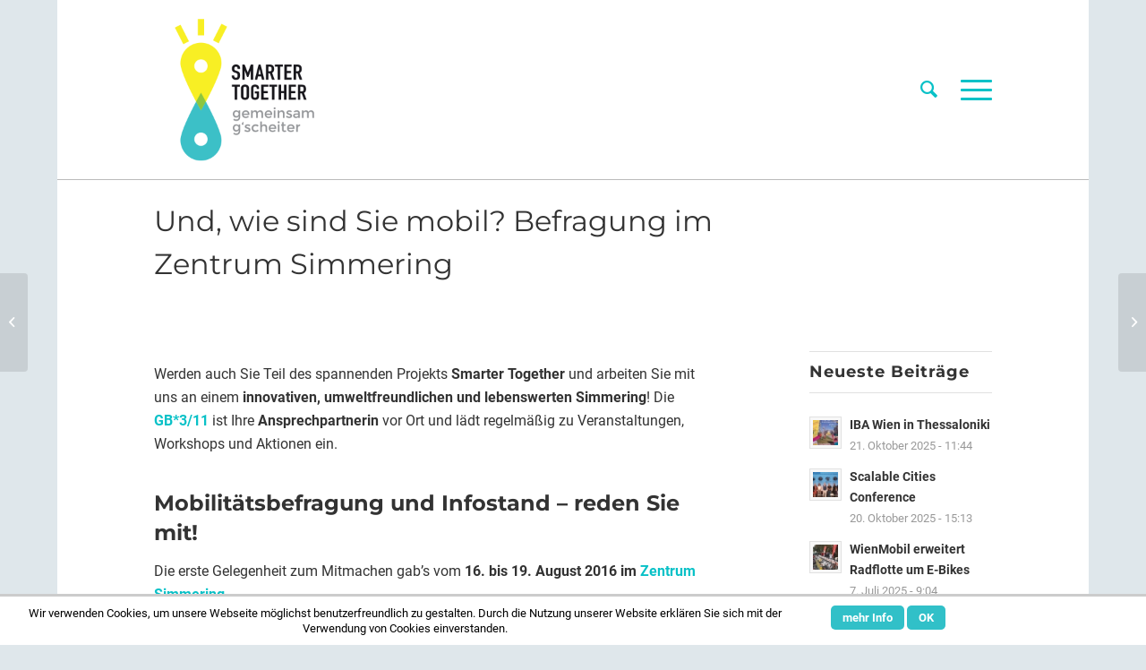

--- FILE ---
content_type: text/html; charset=UTF-8
request_url: https://www.smartertogether.at/befragung-im-zentrum-simmering/
body_size: 99100
content:
<!DOCTYPE html>
<html lang="de"        class="html_boxed responsive av-preloader-disabled av-default-lightbox  html_header_top html_logo_left html_main_nav_header html_menu_right html_custom html_header_sticky html_header_shrinking html_mobile_menu_phone html_header_searchicon html_content_align_center html_header_unstick_top_disabled html_header_stretch_disabled html_av-overlay-side html_av-overlay-side-classic html_av-submenu-clone html_entry_id_588 av-cookies-no-cookie-consent av-no-preview html_text_menu_active ">
<head>
    <meta charset="UTF-8"/>
	

    <!-- mobile setting -->
	<meta name="viewport" content="width=device-width, initial-scale=1, maximum-scale=1">

    <!-- Scripts/CSS and wp_head hook -->
	<meta name='robots' content='index, follow, max-image-preview:large, max-snippet:-1, max-video-preview:-1' />

	<!-- This site is optimized with the Yoast SEO plugin v20.3 - https://yoast.com/wordpress/plugins/seo/ -->
	<title>Und, wie sind Sie mobil? Befragung im Zentrum Simmering - Smarter Together</title>
	<link rel="canonical" href="https://www.smartertogether.at/befragung-im-zentrum-simmering/" />
	<meta property="og:locale" content="de_DE" />
	<meta property="og:type" content="article" />
	<meta property="og:title" content="Und, wie sind Sie mobil? Befragung im Zentrum Simmering - Smarter Together" />
	<meta property="og:url" content="https://www.smartertogether.at/befragung-im-zentrum-simmering/" />
	<meta property="og:site_name" content="Smarter Together" />
	<meta property="article:published_time" content="2016-09-09T09:51:49+00:00" />
	<meta property="article:modified_time" content="2016-10-20T14:08:33+00:00" />
	<meta property="og:image" content="https://www.smartertogether.at/wp-content/uploads/2016/09/Mobilitätsbefragung-Aug.2016-IMG_1885-©Jana-Hann-e1475059523625.jpg" />
	<meta property="og:image:width" content="1000" />
	<meta property="og:image:height" content="750" />
	<meta property="og:image:type" content="image/jpeg" />
	<meta name="author" content="Smarter Together Team" />
	<meta name="twitter:card" content="summary_large_image" />
	<meta name="twitter:label1" content="Verfasst von" />
	<meta name="twitter:data1" content="Smarter Together Team" />
	<meta name="twitter:label2" content="Geschätzte Lesezeit" />
	<meta name="twitter:data2" content="1 Minute" />
	<script type="application/ld+json" class="yoast-schema-graph">{"@context":"https://schema.org","@graph":[{"@type":"WebPage","@id":"https://www.smartertogether.at/befragung-im-zentrum-simmering/","url":"https://www.smartertogether.at/befragung-im-zentrum-simmering/","name":"Und, wie sind Sie mobil? Befragung im Zentrum Simmering - Smarter Together","isPartOf":{"@id":"https://www.smartertogether.at/#website"},"primaryImageOfPage":{"@id":"https://www.smartertogether.at/befragung-im-zentrum-simmering/#primaryimage"},"image":{"@id":"https://www.smartertogether.at/befragung-im-zentrum-simmering/#primaryimage"},"thumbnailUrl":"https://www.smartertogether.at/wp-content/uploads/2016/09/Mobilitätsbefragung-Aug.2016-IMG_1885-©Jana-Hann-e1475059523625.jpg","datePublished":"2016-09-09T09:51:49+00:00","dateModified":"2016-10-20T14:08:33+00:00","author":{"@id":"https://www.smartertogether.at/#/schema/person/8c7ae03bbb8cb45056ef6c89fc5788cd"},"breadcrumb":{"@id":"https://www.smartertogether.at/befragung-im-zentrum-simmering/#breadcrumb"},"inLanguage":"de","potentialAction":[{"@type":"ReadAction","target":["https://www.smartertogether.at/befragung-im-zentrum-simmering/"]}]},{"@type":"ImageObject","inLanguage":"de","@id":"https://www.smartertogether.at/befragung-im-zentrum-simmering/#primaryimage","url":"https://www.smartertogether.at/wp-content/uploads/2016/09/Mobilitätsbefragung-Aug.2016-IMG_1885-©Jana-Hann-e1475059523625.jpg","contentUrl":"https://www.smartertogether.at/wp-content/uploads/2016/09/Mobilitätsbefragung-Aug.2016-IMG_1885-©Jana-Hann-e1475059523625.jpg","width":1000,"height":750,"caption":"Mobilitätsbefragung im EKZ SImmerin. Alle Bilder: © Jana Hann"},{"@type":"BreadcrumbList","@id":"https://www.smartertogether.at/befragung-im-zentrum-simmering/#breadcrumb","itemListElement":[{"@type":"ListItem","position":1,"name":"Home","item":"https://www.smartertogether.at/"},{"@type":"ListItem","position":2,"name":"Und, wie sind Sie mobil? Befragung im Zentrum Simmering"}]},{"@type":"WebSite","@id":"https://www.smartertogether.at/#website","url":"https://www.smartertogether.at/","name":"Smarter Together","description":"Gemeinsam g&#039;scheiter","potentialAction":[{"@type":"SearchAction","target":{"@type":"EntryPoint","urlTemplate":"https://www.smartertogether.at/?s={search_term_string}"},"query-input":"required name=search_term_string"}],"inLanguage":"de"},{"@type":"Person","@id":"https://www.smartertogether.at/#/schema/person/8c7ae03bbb8cb45056ef6c89fc5788cd","name":"Smarter Together Team","image":{"@type":"ImageObject","inLanguage":"de","@id":"https://www.smartertogether.at/#/schema/person/image/","url":"https://secure.gravatar.com/avatar/aa094df903bc383e1bc622feee0f9ea8?s=96&d=mm&r=g","contentUrl":"https://secure.gravatar.com/avatar/aa094df903bc383e1bc622feee0f9ea8?s=96&d=mm&r=g","caption":"Smarter Together Team"},"url":"https://www.smartertogether.at/author/smarter-together-team/"}]}</script>
	<!-- / Yoast SEO plugin. -->


<link rel="alternate" type="application/rss+xml" title="Smarter Together &raquo; Feed" href="https://www.smartertogether.at/feed/" />
<link rel="alternate" type="application/rss+xml" title="Smarter Together &raquo; Kommentar-Feed" href="https://www.smartertogether.at/comments/feed/" />
<link rel='stylesheet' id='wp-block-library-css' href='https://www.smartertogether.at/wp-includes/css/dist/block-library/style.min.css?ver=6.1.9' type='text/css' media='all' />
<style id='global-styles-inline-css' type='text/css'>
body{--wp--preset--color--black: #000000;--wp--preset--color--cyan-bluish-gray: #abb8c3;--wp--preset--color--white: #ffffff;--wp--preset--color--pale-pink: #f78da7;--wp--preset--color--vivid-red: #cf2e2e;--wp--preset--color--luminous-vivid-orange: #ff6900;--wp--preset--color--luminous-vivid-amber: #fcb900;--wp--preset--color--light-green-cyan: #7bdcb5;--wp--preset--color--vivid-green-cyan: #00d084;--wp--preset--color--pale-cyan-blue: #8ed1fc;--wp--preset--color--vivid-cyan-blue: #0693e3;--wp--preset--color--vivid-purple: #9b51e0;--wp--preset--color--metallic-red: #b02b2c;--wp--preset--color--maximum-yellow-red: #edae44;--wp--preset--color--yellow-sun: #eeee22;--wp--preset--color--palm-leaf: #83a846;--wp--preset--color--aero: #7bb0e7;--wp--preset--color--old-lavender: #745f7e;--wp--preset--color--steel-teal: #5f8789;--wp--preset--color--raspberry-pink: #d65799;--wp--preset--color--medium-turquoise: #4ecac2;--wp--preset--gradient--vivid-cyan-blue-to-vivid-purple: linear-gradient(135deg,rgba(6,147,227,1) 0%,rgb(155,81,224) 100%);--wp--preset--gradient--light-green-cyan-to-vivid-green-cyan: linear-gradient(135deg,rgb(122,220,180) 0%,rgb(0,208,130) 100%);--wp--preset--gradient--luminous-vivid-amber-to-luminous-vivid-orange: linear-gradient(135deg,rgba(252,185,0,1) 0%,rgba(255,105,0,1) 100%);--wp--preset--gradient--luminous-vivid-orange-to-vivid-red: linear-gradient(135deg,rgba(255,105,0,1) 0%,rgb(207,46,46) 100%);--wp--preset--gradient--very-light-gray-to-cyan-bluish-gray: linear-gradient(135deg,rgb(238,238,238) 0%,rgb(169,184,195) 100%);--wp--preset--gradient--cool-to-warm-spectrum: linear-gradient(135deg,rgb(74,234,220) 0%,rgb(151,120,209) 20%,rgb(207,42,186) 40%,rgb(238,44,130) 60%,rgb(251,105,98) 80%,rgb(254,248,76) 100%);--wp--preset--gradient--blush-light-purple: linear-gradient(135deg,rgb(255,206,236) 0%,rgb(152,150,240) 100%);--wp--preset--gradient--blush-bordeaux: linear-gradient(135deg,rgb(254,205,165) 0%,rgb(254,45,45) 50%,rgb(107,0,62) 100%);--wp--preset--gradient--luminous-dusk: linear-gradient(135deg,rgb(255,203,112) 0%,rgb(199,81,192) 50%,rgb(65,88,208) 100%);--wp--preset--gradient--pale-ocean: linear-gradient(135deg,rgb(255,245,203) 0%,rgb(182,227,212) 50%,rgb(51,167,181) 100%);--wp--preset--gradient--electric-grass: linear-gradient(135deg,rgb(202,248,128) 0%,rgb(113,206,126) 100%);--wp--preset--gradient--midnight: linear-gradient(135deg,rgb(2,3,129) 0%,rgb(40,116,252) 100%);--wp--preset--duotone--dark-grayscale: url('#wp-duotone-dark-grayscale');--wp--preset--duotone--grayscale: url('#wp-duotone-grayscale');--wp--preset--duotone--purple-yellow: url('#wp-duotone-purple-yellow');--wp--preset--duotone--blue-red: url('#wp-duotone-blue-red');--wp--preset--duotone--midnight: url('#wp-duotone-midnight');--wp--preset--duotone--magenta-yellow: url('#wp-duotone-magenta-yellow');--wp--preset--duotone--purple-green: url('#wp-duotone-purple-green');--wp--preset--duotone--blue-orange: url('#wp-duotone-blue-orange');--wp--preset--font-size--small: 1rem;--wp--preset--font-size--medium: 1.125rem;--wp--preset--font-size--large: 1.75rem;--wp--preset--font-size--x-large: clamp(1.75rem, 3vw, 2.25rem);--wp--preset--spacing--20: 0.44rem;--wp--preset--spacing--30: 0.67rem;--wp--preset--spacing--40: 1rem;--wp--preset--spacing--50: 1.5rem;--wp--preset--spacing--60: 2.25rem;--wp--preset--spacing--70: 3.38rem;--wp--preset--spacing--80: 5.06rem;}body { margin: 0;--wp--style--global--content-size: 800px;--wp--style--global--wide-size: 1130px; }.wp-site-blocks > .alignleft { float: left; margin-right: 2em; }.wp-site-blocks > .alignright { float: right; margin-left: 2em; }.wp-site-blocks > .aligncenter { justify-content: center; margin-left: auto; margin-right: auto; }:where(.is-layout-flex){gap: 0.5em;}body .is-layout-flow > .alignleft{float: left;margin-inline-start: 0;margin-inline-end: 2em;}body .is-layout-flow > .alignright{float: right;margin-inline-start: 2em;margin-inline-end: 0;}body .is-layout-flow > .aligncenter{margin-left: auto !important;margin-right: auto !important;}body .is-layout-constrained > .alignleft{float: left;margin-inline-start: 0;margin-inline-end: 2em;}body .is-layout-constrained > .alignright{float: right;margin-inline-start: 2em;margin-inline-end: 0;}body .is-layout-constrained > .aligncenter{margin-left: auto !important;margin-right: auto !important;}body .is-layout-constrained > :where(:not(.alignleft):not(.alignright):not(.alignfull)){max-width: var(--wp--style--global--content-size);margin-left: auto !important;margin-right: auto !important;}body .is-layout-constrained > .alignwide{max-width: var(--wp--style--global--wide-size);}body .is-layout-flex{display: flex;}body .is-layout-flex{flex-wrap: wrap;align-items: center;}body .is-layout-flex > *{margin: 0;}body{padding-top: 0px;padding-right: 0px;padding-bottom: 0px;padding-left: 0px;}a:where(:not(.wp-element-button)){text-decoration: underline;}.wp-element-button, .wp-block-button__link{background-color: #32373c;border-width: 0;color: #fff;font-family: inherit;font-size: inherit;line-height: inherit;padding: calc(0.667em + 2px) calc(1.333em + 2px);text-decoration: none;}.has-black-color{color: var(--wp--preset--color--black) !important;}.has-cyan-bluish-gray-color{color: var(--wp--preset--color--cyan-bluish-gray) !important;}.has-white-color{color: var(--wp--preset--color--white) !important;}.has-pale-pink-color{color: var(--wp--preset--color--pale-pink) !important;}.has-vivid-red-color{color: var(--wp--preset--color--vivid-red) !important;}.has-luminous-vivid-orange-color{color: var(--wp--preset--color--luminous-vivid-orange) !important;}.has-luminous-vivid-amber-color{color: var(--wp--preset--color--luminous-vivid-amber) !important;}.has-light-green-cyan-color{color: var(--wp--preset--color--light-green-cyan) !important;}.has-vivid-green-cyan-color{color: var(--wp--preset--color--vivid-green-cyan) !important;}.has-pale-cyan-blue-color{color: var(--wp--preset--color--pale-cyan-blue) !important;}.has-vivid-cyan-blue-color{color: var(--wp--preset--color--vivid-cyan-blue) !important;}.has-vivid-purple-color{color: var(--wp--preset--color--vivid-purple) !important;}.has-metallic-red-color{color: var(--wp--preset--color--metallic-red) !important;}.has-maximum-yellow-red-color{color: var(--wp--preset--color--maximum-yellow-red) !important;}.has-yellow-sun-color{color: var(--wp--preset--color--yellow-sun) !important;}.has-palm-leaf-color{color: var(--wp--preset--color--palm-leaf) !important;}.has-aero-color{color: var(--wp--preset--color--aero) !important;}.has-old-lavender-color{color: var(--wp--preset--color--old-lavender) !important;}.has-steel-teal-color{color: var(--wp--preset--color--steel-teal) !important;}.has-raspberry-pink-color{color: var(--wp--preset--color--raspberry-pink) !important;}.has-medium-turquoise-color{color: var(--wp--preset--color--medium-turquoise) !important;}.has-black-background-color{background-color: var(--wp--preset--color--black) !important;}.has-cyan-bluish-gray-background-color{background-color: var(--wp--preset--color--cyan-bluish-gray) !important;}.has-white-background-color{background-color: var(--wp--preset--color--white) !important;}.has-pale-pink-background-color{background-color: var(--wp--preset--color--pale-pink) !important;}.has-vivid-red-background-color{background-color: var(--wp--preset--color--vivid-red) !important;}.has-luminous-vivid-orange-background-color{background-color: var(--wp--preset--color--luminous-vivid-orange) !important;}.has-luminous-vivid-amber-background-color{background-color: var(--wp--preset--color--luminous-vivid-amber) !important;}.has-light-green-cyan-background-color{background-color: var(--wp--preset--color--light-green-cyan) !important;}.has-vivid-green-cyan-background-color{background-color: var(--wp--preset--color--vivid-green-cyan) !important;}.has-pale-cyan-blue-background-color{background-color: var(--wp--preset--color--pale-cyan-blue) !important;}.has-vivid-cyan-blue-background-color{background-color: var(--wp--preset--color--vivid-cyan-blue) !important;}.has-vivid-purple-background-color{background-color: var(--wp--preset--color--vivid-purple) !important;}.has-metallic-red-background-color{background-color: var(--wp--preset--color--metallic-red) !important;}.has-maximum-yellow-red-background-color{background-color: var(--wp--preset--color--maximum-yellow-red) !important;}.has-yellow-sun-background-color{background-color: var(--wp--preset--color--yellow-sun) !important;}.has-palm-leaf-background-color{background-color: var(--wp--preset--color--palm-leaf) !important;}.has-aero-background-color{background-color: var(--wp--preset--color--aero) !important;}.has-old-lavender-background-color{background-color: var(--wp--preset--color--old-lavender) !important;}.has-steel-teal-background-color{background-color: var(--wp--preset--color--steel-teal) !important;}.has-raspberry-pink-background-color{background-color: var(--wp--preset--color--raspberry-pink) !important;}.has-medium-turquoise-background-color{background-color: var(--wp--preset--color--medium-turquoise) !important;}.has-black-border-color{border-color: var(--wp--preset--color--black) !important;}.has-cyan-bluish-gray-border-color{border-color: var(--wp--preset--color--cyan-bluish-gray) !important;}.has-white-border-color{border-color: var(--wp--preset--color--white) !important;}.has-pale-pink-border-color{border-color: var(--wp--preset--color--pale-pink) !important;}.has-vivid-red-border-color{border-color: var(--wp--preset--color--vivid-red) !important;}.has-luminous-vivid-orange-border-color{border-color: var(--wp--preset--color--luminous-vivid-orange) !important;}.has-luminous-vivid-amber-border-color{border-color: var(--wp--preset--color--luminous-vivid-amber) !important;}.has-light-green-cyan-border-color{border-color: var(--wp--preset--color--light-green-cyan) !important;}.has-vivid-green-cyan-border-color{border-color: var(--wp--preset--color--vivid-green-cyan) !important;}.has-pale-cyan-blue-border-color{border-color: var(--wp--preset--color--pale-cyan-blue) !important;}.has-vivid-cyan-blue-border-color{border-color: var(--wp--preset--color--vivid-cyan-blue) !important;}.has-vivid-purple-border-color{border-color: var(--wp--preset--color--vivid-purple) !important;}.has-metallic-red-border-color{border-color: var(--wp--preset--color--metallic-red) !important;}.has-maximum-yellow-red-border-color{border-color: var(--wp--preset--color--maximum-yellow-red) !important;}.has-yellow-sun-border-color{border-color: var(--wp--preset--color--yellow-sun) !important;}.has-palm-leaf-border-color{border-color: var(--wp--preset--color--palm-leaf) !important;}.has-aero-border-color{border-color: var(--wp--preset--color--aero) !important;}.has-old-lavender-border-color{border-color: var(--wp--preset--color--old-lavender) !important;}.has-steel-teal-border-color{border-color: var(--wp--preset--color--steel-teal) !important;}.has-raspberry-pink-border-color{border-color: var(--wp--preset--color--raspberry-pink) !important;}.has-medium-turquoise-border-color{border-color: var(--wp--preset--color--medium-turquoise) !important;}.has-vivid-cyan-blue-to-vivid-purple-gradient-background{background: var(--wp--preset--gradient--vivid-cyan-blue-to-vivid-purple) !important;}.has-light-green-cyan-to-vivid-green-cyan-gradient-background{background: var(--wp--preset--gradient--light-green-cyan-to-vivid-green-cyan) !important;}.has-luminous-vivid-amber-to-luminous-vivid-orange-gradient-background{background: var(--wp--preset--gradient--luminous-vivid-amber-to-luminous-vivid-orange) !important;}.has-luminous-vivid-orange-to-vivid-red-gradient-background{background: var(--wp--preset--gradient--luminous-vivid-orange-to-vivid-red) !important;}.has-very-light-gray-to-cyan-bluish-gray-gradient-background{background: var(--wp--preset--gradient--very-light-gray-to-cyan-bluish-gray) !important;}.has-cool-to-warm-spectrum-gradient-background{background: var(--wp--preset--gradient--cool-to-warm-spectrum) !important;}.has-blush-light-purple-gradient-background{background: var(--wp--preset--gradient--blush-light-purple) !important;}.has-blush-bordeaux-gradient-background{background: var(--wp--preset--gradient--blush-bordeaux) !important;}.has-luminous-dusk-gradient-background{background: var(--wp--preset--gradient--luminous-dusk) !important;}.has-pale-ocean-gradient-background{background: var(--wp--preset--gradient--pale-ocean) !important;}.has-electric-grass-gradient-background{background: var(--wp--preset--gradient--electric-grass) !important;}.has-midnight-gradient-background{background: var(--wp--preset--gradient--midnight) !important;}.has-small-font-size{font-size: var(--wp--preset--font-size--small) !important;}.has-medium-font-size{font-size: var(--wp--preset--font-size--medium) !important;}.has-large-font-size{font-size: var(--wp--preset--font-size--large) !important;}.has-x-large-font-size{font-size: var(--wp--preset--font-size--x-large) !important;}
.wp-block-navigation a:where(:not(.wp-element-button)){color: inherit;}
:where(.wp-block-columns.is-layout-flex){gap: 2em;}
.wp-block-pullquote{font-size: 1.5em;line-height: 1.6;}
</style>
<link rel='stylesheet' id='scnb-cookiebar-css-css' href='https://www.smartertogether.at/wp-content/plugins/simple-cookie-notification-bar/assets/css/style.min.css?ver=1.5' type='text/css' media='all' />
<link rel='stylesheet' id='wptt_front-css' href='https://www.smartertogether.at/wp-content/plugins/wp-twitter-feeds/controller/../css/admin_style.min.css?ver=6.1.9' type='text/css' media='all' />
<link rel='stylesheet' id='avia-merged-styles-css' href='https://www.smartertogether.at/wp-content/uploads/dynamic_avia/avia-merged-styles-d4aea2e9f18301c6710053390af6d444---63ab15e8e3d04.css' type='text/css' media='all' />
<link rel='stylesheet' id='avia-single-post-588-css' href='https://www.smartertogether.at/wp-content/uploads/dynamic_avia/avia_posts_css/post-588.css?ver=ver-1672237810' type='text/css' media='all' />
<script type='text/javascript' src='https://www.smartertogether.at/wp-includes/js/jquery/jquery.min.js?ver=3.6.1' id='jquery-core-js'></script>
<script type='text/javascript' id='scnb-cookiebar-js-js-extra'>
/* <![CDATA[ */
var scnb_vars = {"domain_name":"www.smartertogether.at"};
/* ]]> */
</script>
<script type='text/javascript' src='https://www.smartertogether.at/wp-content/plugins/simple-cookie-notification-bar/assets/js/script.js?ver=1.5' id='scnb-cookiebar-js-js'></script>
<script type='text/javascript' src='https://www.smartertogether.at/wp-content/themes/enfold/js/avia-compat.js?ver=5.3.1.1' id='avia-compat-js'></script>
<link rel="https://api.w.org/" href="https://www.smartertogether.at/wp-json/" /><link rel="alternate" type="application/json" href="https://www.smartertogether.at/wp-json/wp/v2/posts/588" /><link rel="EditURI" type="application/rsd+xml" title="RSD" href="https://www.smartertogether.at/xmlrpc.php?rsd" />
<link rel="wlwmanifest" type="application/wlwmanifest+xml" href="https://www.smartertogether.at/wp-includes/wlwmanifest.xml" />

<link rel='shortlink' href='https://www.smartertogether.at/?p=588' />
<link rel="alternate" type="application/json+oembed" href="https://www.smartertogether.at/wp-json/oembed/1.0/embed?url=https%3A%2F%2Fwww.smartertogether.at%2Fbefragung-im-zentrum-simmering%2F" />
<link rel="alternate" type="text/xml+oembed" href="https://www.smartertogether.at/wp-json/oembed/1.0/embed?url=https%3A%2F%2Fwww.smartertogether.at%2Fbefragung-im-zentrum-simmering%2F&#038;format=xml" />
<link rel="profile" href="http://gmpg.org/xfn/11" />
<link rel="alternate" type="application/rss+xml" title="Smarter Together RSS2 Feed" href="https://www.smartertogether.at/feed/" />
<link rel="pingback" href="https://www.smartertogether.at/xmlrpc.php" />

<style type='text/css' media='screen'>
 #top #header_main > .container, #top #header_main > .container .main_menu  .av-main-nav > li > a, #top #header_main #menu-item-shop .cart_dropdown_link{ height:200px; line-height: 200px; }
 .html_top_nav_header .av-logo-container{ height:200px;  }
 .html_header_top.html_header_sticky #top #wrap_all #main{ padding-top:200px; } 
</style>
<!--[if lt IE 9]><script src="https://www.smartertogether.at/wp-content/themes/enfold/js/html5shiv.js"></script><![endif]-->
<link rel="icon" href="https://www.smartertogether.at/wp-content/uploads/smartertogether_pin.png" type="image/png">
<link rel="icon" href="https://www.smartertogether.at/wp-content/uploads/2016/08/cropped-smartertogether_icon-32x32.jpg" sizes="32x32" />
<link rel="icon" href="https://www.smartertogether.at/wp-content/uploads/2016/08/cropped-smartertogether_icon-192x192.jpg" sizes="192x192" />
<link rel="apple-touch-icon" href="https://www.smartertogether.at/wp-content/uploads/2016/08/cropped-smartertogether_icon-180x180.jpg" />
<meta name="msapplication-TileImage" content="https://www.smartertogether.at/wp-content/uploads/2016/08/cropped-smartertogether_icon-270x270.jpg" />
<style type="text/css">
		@font-face {font-family: 'entypo-fontello'; font-weight: normal; font-style: normal; font-display: auto;
		src: url('https://www.smartertogether.at/wp-content/themes/enfold/config-templatebuilder/avia-template-builder/assets/fonts/entypo-fontello.woff2') format('woff2'),
		url('https://www.smartertogether.at/wp-content/themes/enfold/config-templatebuilder/avia-template-builder/assets/fonts/entypo-fontello.woff') format('woff'),
		url('https://www.smartertogether.at/wp-content/themes/enfold/config-templatebuilder/avia-template-builder/assets/fonts/entypo-fontello.ttf') format('truetype'),
		url('https://www.smartertogether.at/wp-content/themes/enfold/config-templatebuilder/avia-template-builder/assets/fonts/entypo-fontello.svg#entypo-fontello') format('svg'),
		url('https://www.smartertogether.at/wp-content/themes/enfold/config-templatebuilder/avia-template-builder/assets/fonts/entypo-fontello.eot'),
		url('https://www.smartertogether.at/wp-content/themes/enfold/config-templatebuilder/avia-template-builder/assets/fonts/entypo-fontello.eot?#iefix') format('embedded-opentype');
		} #top .avia-font-entypo-fontello, body .avia-font-entypo-fontello, html body [data-av_iconfont='entypo-fontello']:before{ font-family: 'entypo-fontello'; }
		</style>

<!--
Debugging Info for Theme support: 

Theme: Enfold
Version: 5.3.1.1
Installed: enfold
AviaFramework Version: 5.3
AviaBuilder Version: 5.3
aviaElementManager Version: 1.0.1
- - - - - - - - - - -
ChildTheme: smartertogether
ChildTheme Version: 1.0
ChildTheme Installed: enfold

- - - - - - - - - - -
ML:256-PU:110-PLA:22
WP:6.1.9
Compress: CSS:all theme files - JS:disabled
Updates: enabled - token has changed and not verified
PLAu:20
-->
</head>


<body id="top" class="post-template-default single single-post postid-588 single-format-standard  rtl_columns boxed montserrat helvetica-websave helvetica no_sidebar_border avia-responsive-images-support" itemscope="itemscope" itemtype="https://schema.org/WebPage" >


<div id='wrap_all'>
	
<style type="text/css">
<!--

.prisna-gwt-align-left {
	text-align: left !important;
}
.prisna-gwt-align-right {
	text-align: right !important;
}



body {
	top: 0 !important;
}
.goog-te-banner-frame {
	display: none !important;
	visibility: hidden !important;
}

.goog-tooltip,
.goog-tooltip:hover {
	display: none !important;
}
.goog-text-highlight {
	background-color: transparent !important;
	border: none !important;
	box-shadow: none !important;
}

-->
</style>



<div id="google_translate_element" class="prisna-gwt-align-right"></div>
<script type="text/javascript">
/*<![CDATA[*/
function initializeGoogleTranslateElement() {
	new google.translate.TranslateElement({
		pageLanguage: "de",
		layout: google.translate.TranslateElement.InlineLayout.SIMPLE
	}, "google_translate_element");
}
/*]]>*/
</script>
<script type="text/javascript" src="//translate.google.com/translate_a/element.js?cb=initializeGoogleTranslateElement"></script>
	
<header id='header' class='all_colors header_color light_bg_color  av_header_top av_logo_left av_main_nav_header av_menu_right av_custom av_header_sticky av_header_shrinking av_header_stretch_disabled av_mobile_menu_phone av_header_searchicon av_header_unstick_top_disabled av_seperator_small_border av_bottom_nav_disabled '  role="banner" itemscope="itemscope" itemtype="https://schema.org/WPHeader" >

		<div  id='header_main' class='container_wrap container_wrap_logo'>

        <div class='container av-logo-container'><div class='inner-container'><span class='logo avia-standard-logo'><a href='https://www.smartertogether.at/' class=''><img src="https://www.smartertogether.at/wp-content/uploads/2018/06/logo_smartertogether.png" srcset="https://www.smartertogether.at/wp-content/uploads/2018/06/logo_smartertogether.png 300w, https://www.smartertogether.at/wp-content/uploads/2018/06/logo_smartertogether-80x80.png 80w, https://www.smartertogether.at/wp-content/uploads/2018/06/logo_smartertogether-36x36.png 36w, https://www.smartertogether.at/wp-content/uploads/2018/06/logo_smartertogether-180x180.png 180w, https://www.smartertogether.at/wp-content/uploads/2018/06/logo_smartertogether-120x120.png 120w" sizes="(max-width: 300px) 100vw, 300px" height="100" width="300" alt='Smarter Together' title='logo_smartertogether' /></a></span><nav class='main_menu' data-selectname='Wähle eine Seite'  role="navigation" itemscope="itemscope" itemtype="https://schema.org/SiteNavigationElement" ><div class="avia-menu av-main-nav-wrap"><ul role="menu" class="menu av-main-nav" id="avia-menu"><li role="menuitem" id="menu-item-403" class="menu-item menu-item-type-post_type menu-item-object-page menu-item-has-children menu-item-top-level menu-item-top-level-1"><a href="https://www.smartertogether.at/ueber-smarter-together/" itemprop="url" tabindex="0"><span class="avia-bullet"></span><span class="avia-menu-text">Über Smarter Together</span><span class="avia-menu-fx"><span class="avia-arrow-wrap"><span class="avia-arrow"></span></span></span></a>


<ul class="sub-menu">
	<li role="menuitem" id="menu-item-679" class="menu-item menu-item-type-post_type menu-item-object-page"><a href="https://www.smartertogether.at/ueber-smarter-together/mission-statement/" itemprop="url" tabindex="0"><span class="avia-bullet"></span><span class="avia-menu-text">Mission Statement</span></a></li>
	<li role="menuitem" id="menu-item-10960" class="menu-item menu-item-type-post_type menu-item-object-page"><a href="https://www.smartertogether.at/ueber-smarter-together/stimmen/" itemprop="url" tabindex="0"><span class="avia-bullet"></span><span class="avia-menu-text">Stimmen zu Smarter Together</span></a></li>
	<li role="menuitem" id="menu-item-7037" class="menu-item menu-item-type-post_type menu-item-object-page"><a href="https://www.smartertogether.at/ueber-smarter-together/projektpartnerinnen/" itemprop="url" tabindex="0"><span class="avia-bullet"></span><span class="avia-menu-text">ProjektpartnerInnen</span></a></li>
	<li role="menuitem" id="menu-item-3772" class="menu-item menu-item-type-post_type menu-item-object-page"><a href="https://www.smartertogether.at/ueber-smarter-together/projektgebiet-und-standorte/" itemprop="url" tabindex="0"><span class="avia-bullet"></span><span class="avia-menu-text">Projektgebiet und Standorte</span></a></li>
	<li role="menuitem" id="menu-item-6934" class="menu-item menu-item-type-post_type menu-item-object-page"><a href="https://www.smartertogether.at/ueber-smarter-together/smarter-together-in-3d/" itemprop="url" tabindex="0"><span class="avia-bullet"></span><span class="avia-menu-text">Smarter Together in 3D</span></a></li>
	<li role="menuitem" id="menu-item-5160" class="menu-item menu-item-type-post_type menu-item-object-page"><a href="https://www.smartertogether.at/ueber-smarter-together/preise-und-auszeichnungen/" itemprop="url" tabindex="0"><span class="avia-bullet"></span><span class="avia-menu-text">Preise und Auszeichnungen</span></a></li>
</ul>
</li>
<li role="menuitem" id="menu-item-400" class="menu-item menu-item-type-post_type menu-item-object-page menu-item-has-children menu-item-top-level menu-item-top-level-2"><a href="https://www.smartertogether.at/projekte/" itemprop="url" tabindex="0"><span class="avia-bullet"></span><span class="avia-menu-text">Themen und Projekte</span><span class="avia-menu-fx"><span class="avia-arrow-wrap"><span class="avia-arrow"></span></span></span></a>


<ul class="sub-menu">
	<li role="menuitem" id="menu-item-6192" class="menu-item menu-item-type-post_type menu-item-object-page"><a href="https://www.smartertogether.at/projekte/fokus_energie/" itemprop="url" tabindex="0"><span class="avia-bullet"></span><span class="avia-menu-text">Energie</span></a></li>
	<li role="menuitem" id="menu-item-6194" class="menu-item menu-item-type-post_type menu-item-object-page"><a href="https://www.smartertogether.at/projekte/fokus_mobilitaet/" itemprop="url" tabindex="0"><span class="avia-bullet"></span><span class="avia-menu-text">Mobilität</span></a></li>
	<li role="menuitem" id="menu-item-6195" class="menu-item menu-item-type-post_type menu-item-object-page"><a href="https://www.smartertogether.at/projekte/fokus_sanierung-2/" itemprop="url" tabindex="0"><span class="avia-bullet"></span><span class="avia-menu-text">Sanierung</span></a></li>
	<li role="menuitem" id="menu-item-6193" class="menu-item menu-item-type-post_type menu-item-object-page"><a href="https://www.smartertogether.at/projekte/fokus_partizipation/" itemprop="url" tabindex="0"><span class="avia-bullet"></span><span class="avia-menu-text">Partizipation</span></a></li>
	<li role="menuitem" id="menu-item-6191" class="menu-item menu-item-type-post_type menu-item-object-page"><a href="https://www.smartertogether.at/projekte/fokus_kooperation/" itemprop="url" tabindex="0"><span class="avia-bullet"></span><span class="avia-menu-text">Kooperation</span></a></li>
	<li role="menuitem" id="menu-item-6199" class="menu-item menu-item-type-post_type menu-item-object-page"><a href="https://www.smartertogether.at/projekte/fokus_vernetzung/" itemprop="url" tabindex="0"><span class="avia-bullet"></span><span class="avia-menu-text">Vernetzung</span></a></li>
</ul>
</li>
<li role="menuitem" id="menu-item-6469" class="menu-item menu-item-type-post_type menu-item-object-page menu-item-has-children menu-item-top-level menu-item-top-level-3"><a href="https://www.smartertogether.at/netzwerk/" itemprop="url" tabindex="0"><span class="avia-bullet"></span><span class="avia-menu-text">Netzwerk</span><span class="avia-menu-fx"><span class="avia-arrow-wrap"><span class="avia-arrow"></span></span></span></a>


<ul class="sub-menu">
	<li role="menuitem" id="menu-item-891" class="menu-item menu-item-type-post_type menu-item-object-page"><a href="https://www.smartertogether.at/netzwerk/" itemprop="url" tabindex="0"><span class="avia-bullet"></span><span class="avia-menu-text">Projekte intern. ProjektpartnerInnen</span></a></li>
	<li role="menuitem" id="menu-item-6166" class="menu-item menu-item-type-post_type menu-item-object-page"><a href="https://www.smartertogether.at/netzwerk/partnerstaedte/" itemprop="url" tabindex="0"><span class="avia-bullet"></span><span class="avia-menu-text">Partnerstädte</span></a></li>
	<li role="menuitem" id="menu-item-6164" class="menu-item menu-item-type-post_type menu-item-object-page"><a href="https://www.smartertogether.at/netzwerk/innovationsnetzwerke/" itemprop="url" tabindex="0"><span class="avia-bullet"></span><span class="avia-menu-text">Innovationsnetzwerke</span></a></li>
	<li role="menuitem" id="menu-item-5046" class="menu-item menu-item-type-post_type menu-item-object-page"><a href="https://www.smartertogether.at/ueber-smarter-together/ueber-den-tellerrand/" itemprop="url" tabindex="0"><span class="avia-bullet"></span><span class="avia-menu-text">Über den Tellerrand</span></a></li>
</ul>
</li>
<li role="menuitem" id="menu-item-12321" class="menu-item menu-item-type-post_type menu-item-object-page menu-item-has-children menu-item-top-level menu-item-top-level-4"><a href="https://www.smartertogether.at/tour/" itemprop="url" tabindex="0"><span class="avia-bullet"></span><span class="avia-menu-text">Tour</span><span class="avia-menu-fx"><span class="avia-arrow-wrap"><span class="avia-arrow"></span></span></span></a>


<ul class="sub-menu">
	<li role="menuitem" id="menu-item-12323" class="menu-item menu-item-type-post_type menu-item-object-page"><a href="https://www.smartertogether.at/tour/infotafeln/" itemprop="url" tabindex="0"><span class="avia-bullet"></span><span class="avia-menu-text">Infotafeln</span></a></li>
	<li role="menuitem" id="menu-item-12322" class="menu-item menu-item-type-post_type menu-item-object-page"><a href="https://www.smartertogether.at/tour/audio/" itemprop="url" tabindex="0"><span class="avia-bullet"></span><span class="avia-menu-text">Audiobeiträge</span></a></li>
</ul>
</li>
<li role="menuitem" id="menu-item-401" class="menu-item menu-item-type-post_type menu-item-object-page menu-item-has-children menu-item-top-level menu-item-top-level-5 current-menu-item"><a href="https://www.smartertogether.at/news/" itemprop="url" tabindex="0"><span class="avia-bullet"></span><span class="avia-menu-text">News</span><span class="avia-menu-fx"><span class="avia-arrow-wrap"><span class="avia-arrow"></span></span></span></a>


<ul class="sub-menu">
	<li role="menuitem" id="menu-item-928" class="menu-item menu-item-type-post_type menu-item-object-page"><a href="https://www.smartertogether.at/news/" itemprop="url" tabindex="0"><span class="avia-bullet"></span><span class="avia-menu-text">News</span></a></li>
	<li role="menuitem" id="menu-item-2356" class="menu-item menu-item-type-post_type menu-item-object-page"><a href="https://www.smartertogether.at/news/termine/" itemprop="url" tabindex="0"><span class="avia-bullet"></span><span class="avia-menu-text">Termine</span></a></li>
	<li role="menuitem" id="menu-item-972" class="menu-item menu-item-type-post_type menu-item-object-page"><a href="https://www.smartertogether.at/news/newsletter/" itemprop="url" tabindex="0"><span class="avia-bullet"></span><span class="avia-menu-text">Newsletter</span></a></li>
	<li role="menuitem" id="menu-item-2758" class="menu-item menu-item-type-post_type menu-item-object-page"><a href="https://www.smartertogether.at/news/newsletter-international/" itemprop="url" tabindex="0"><span class="avia-bullet"></span><span class="avia-menu-text">Newsletter International</span></a></li>
</ul>
</li>
<li role="menuitem" id="menu-item-2293" class="menu-item menu-item-type-post_type menu-item-object-page menu-item-has-children menu-item-top-level menu-item-top-level-6"><a href="https://www.smartertogether.at/mediathek/" itemprop="url" tabindex="0"><span class="avia-bullet"></span><span class="avia-menu-text">Mediathek</span><span class="avia-menu-fx"><span class="avia-arrow-wrap"><span class="avia-arrow"></span></span></span></a>


<ul class="sub-menu">
	<li role="menuitem" id="menu-item-889" class="menu-item menu-item-type-post_type menu-item-object-page"><a href="https://www.smartertogether.at/mediathek/abschlussbericht-und-factsheets/" itemprop="url" tabindex="0"><span class="avia-bullet"></span><span class="avia-menu-text">Abschlussbericht und Factsheets</span></a></li>
	<li role="menuitem" id="menu-item-13998" class="menu-item menu-item-type-post_type menu-item-object-page"><a href="https://www.smartertogether.at/mediathek/final-report-and-factsheets/" itemprop="url" tabindex="0"><span class="avia-bullet"></span><span class="avia-menu-text">Final Report and Factsheets</span></a></li>
	<li role="menuitem" id="menu-item-13859" class="menu-item menu-item-type-post_type menu-item-object-page"><a href="https://www.smartertogether.at/mediathek/drucksorten/" itemprop="url" tabindex="0"><span class="avia-bullet"></span><span class="avia-menu-text">Drucksorten</span></a></li>
	<li role="menuitem" id="menu-item-2689" class="menu-item menu-item-type-post_type menu-item-object-page"><a href="https://www.smartertogether.at/mediathek/filme-clips-projektpraesentationen/" itemprop="url" tabindex="0"><span class="avia-bullet"></span><span class="avia-menu-text">Filme, Clips und Präsentationen</span></a></li>
	<li role="menuitem" id="menu-item-893" class="menu-item menu-item-type-post_type menu-item-object-page"><a href="https://www.smartertogether.at/mediathek/medienecho/" itemprop="url" tabindex="0"><span class="avia-bullet"></span><span class="avia-menu-text">Medienecho</span></a></li>
	<li role="menuitem" id="menu-item-2305" class="menu-item menu-item-type-post_type menu-item-object-page"><a href="https://www.smartertogether.at/mediathek/presseaussendungen/" itemprop="url" tabindex="0"><span class="avia-bullet"></span><span class="avia-menu-text">Presseaussendungen, Öffentlichkeitsarbeit der Stadt Wien</span></a></li>
	<li role="menuitem" id="menu-item-892" class="menu-item menu-item-type-post_type menu-item-object-page"><a href="https://www.smartertogether.at/mediathek/dokumentationen-und-jahresberichte/" itemprop="url" tabindex="0"><span class="avia-bullet"></span><span class="avia-menu-text">Dokumentationen, Studien und Jahresberichte</span></a></li>
	<li role="menuitem" id="menu-item-6783" class="menu-item menu-item-type-post_type menu-item-object-page"><a href="https://www.smartertogether.at/mediathek/webinare/" itemprop="url" tabindex="0"><span class="avia-bullet"></span><span class="avia-menu-text">Webinare</span></a></li>
</ul>
</li>
<li role="menuitem" id="menu-item-402" class="menu-item menu-item-type-post_type menu-item-object-page menu-item-has-children menu-item-top-level menu-item-top-level-7"><a href="https://www.smartertogether.at/kontakt/" itemprop="url" tabindex="0"><span class="avia-bullet"></span><span class="avia-menu-text">Kontakt</span><span class="avia-menu-fx"><span class="avia-arrow-wrap"><span class="avia-arrow"></span></span></span></a>


<ul class="sub-menu">
	<li role="menuitem" id="menu-item-1803" class="menu-item menu-item-type-post_type menu-item-object-page"><a href="https://www.smartertogether.at/kontakt/team/" itemprop="url" tabindex="0"><span class="avia-bullet"></span><span class="avia-menu-text">Team</span></a></li>
</ul>
</li>
<li id="menu-item-search" class="noMobile menu-item menu-item-search-dropdown menu-item-avia-special" role="menuitem"><a aria-label="Suche" href="?s=" rel="nofollow" data-avia-search-tooltip="

&lt;form role=&quot;search&quot; action=&quot;https://www.smartertogether.at/&quot; id=&quot;searchform&quot; method=&quot;get&quot; class=&quot;&quot;&gt;
	&lt;div&gt;
		&lt;input type=&quot;submit&quot; value=&quot;&quot; id=&quot;searchsubmit&quot; class=&quot;button avia-font-entypo-fontello&quot; /&gt;
		&lt;input type=&quot;text&quot; id=&quot;s&quot; name=&quot;s&quot; value=&quot;&quot; placeholder=&#039;Suche&#039; /&gt;
			&lt;/div&gt;
&lt;/form&gt;
" aria-hidden='false' data-av_icon='' data-av_iconfont='entypo-fontello'><span class="avia_hidden_link_text">Suche</span></a></li><li class="av-burger-menu-main menu-item-avia-special ">
	        			<a href="#" aria-label="Menü" aria-hidden="false">
							<span class="av-hamburger av-hamburger--spin av-js-hamburger">
								<span class="av-hamburger-box">
						          <span class="av-hamburger-inner"></span>
						          <strong>Menü</strong>
								</span>
							</span>
							<span class="avia_hidden_link_text">Menü</span>
						</a>
	        		   </li></ul></div></nav></div> </div> 
		<!-- end container_wrap-->
		</div>
		<div class='header_bg'></div>

<!-- end header -->
</header>

    <div id='main' class='all_colors' data-scroll-offset='200'>

		<div class='stretch_full container_wrap alternate_color light_bg_color title_container'><div class='container'><h1 class='main-title entry-title '><a href='https://www.smartertogether.at/befragung-im-zentrum-simmering/' rel='bookmark' title='Permanenter Link zu: Und, wie sind Sie mobil? Befragung im Zentrum Simmering'  itemprop="headline" >Und, wie sind Sie mobil? Befragung im Zentrum Simmering</a></h1></div></div><div   class='main_color container_wrap_first container_wrap sidebar_right'  ><div class='container av-section-cont-open' ><main  role="main" itemscope="itemscope" itemtype="https://schema.org/Blog"  class='template-page content  av-content-small alpha units'><div class='post-entry post-entry-type-page post-entry-588'><div class='entry-content-wrapper clearfix'><section  class='av_textblock_section av-egb5w-87c5dffebaf9d2e97dd5405a9a804ad7'  itemscope="itemscope" itemtype="https://schema.org/BlogPosting" itemprop="blogPost" ><div class='avia_textblock'  itemprop="text" ><p>Werden auch Sie Teil des spannenden Projekts <strong>Smarter Together</strong> und arbeiten Sie mit uns an einem <strong>innovativen, umweltfreundlichen und lebenswerten Simmering</strong>! Die <a href="http://www.gbstern.at/ueber-die-gb/standorte/gb311/" target="_blank" rel="noopener">GB*3/11</a> ist Ihre <strong>Ansprechpartnerin </strong>vor Ort und lädt regelmäßig zu Veranstaltungen, Workshops und Aktionen ein.</p>
<h3><strong>Mobilitätsbefragung und Infostand &#8211; reden Sie mit!</strong></h3>
<p>Die erste Gelegenheit zum Mitmachen gab&#8217;s vom <strong>16. bis 19. August 2016 im </strong><a href="http://zs.co.at/" target="_blank" rel="noopener">Zentrum Simmering.</a><strong><br />
</strong></p>
<h3>Nun möchten wir von Ihnen wissen, <strong>wie Sie sich im Grätzel fortbewegen?<br />
</strong></h3>
<p>Das zentrale Anliegen von Smarter Together ist es, zu einer umfassenden <strong>Stadterneuerung</strong> beizutragen. Dazu gehören moderne <strong>Sanierungen</strong> ebenso, wie eine moderne <strong>Mobilität</strong>. Zuerst ist es also wichtig genau zu erfahren, was die BewohnerInnen eines Grätzels brauchen, welche Mobilitätsangebote sie benötigen und welche sie sich vorstellen können. Dieses Detailwissen hilf der Stadtverwaltung und Stadtpolitik, die passenden Maßnahmen zu setzen, die dann auch von den BewohnerInnen angenommen werden.</p>
<h3>GB* 3/11 mit Infostand und Infotischen im Zentrum Simmering</h3>
<p>Die MitarbeiterInnen der GB*3/11 standen vier Tage lang unermüdlich und mit Rat und Tat zur Verfügung, um Grätzelbewohner zu gewinnen, an der Befragung teilzunehmen. So konnte die GB* alle Bevölkerungsschichten erreichen und wertvolle Daten sammeln. Und so nebenbei war die Befragung auch ein Beitrag zu einem guten Miteinander im Bezirk.</p>
<p>Das Mitwirken trägt dazu bei, dass Sie im Grätzel künftig noch besser zu Fuß, mit dem Rad und anderen Verkehrsmitteln unterwegs sind!</p>
<p><strong>Online mitmachen</strong></p>
<p>Als GrätzelbewohnerInnen haben sie nun auch die Möglichkeit, <a href="http://aitmobility.limequery.org/966464?lang=de" target="_blank" rel="noopener">online an der Befragung teilzunehmen.</a></p>
</div></section>
<div  class='avia-gallery av-xon8-221e0b21ca6753283542c32dafad9ff5 avia_animate_when_visible  avia-builder-el-1  el_after_av_textblock  avia-builder-el-last  avia_lazyload avia-gallery-animate avia-gallery-1'  itemprop="image" itemscope="itemscope" itemtype="https://schema.org/ImageObject" ><meta itemprop="contentURL" content="https://www.smartertogether.at/befragung-im-zentrum-simmering/"><div class='avia-gallery-thumb'><a href="https://www.smartertogether.at/wp-content/uploads/2016/09/Mobilitätsbefragung-Aug.2016-IMG_1885-©Jana-Hann-1030x773.jpg" data-rel='gallery-1' data-prev-img='https://www.smartertogether.at/wp-content/uploads/2016/09/Mobilitätsbefragung-Aug.2016-IMG_1885-©Jana-Hann-495x400.jpg' class='first_thumb lightbox ' data-onclick='1' title='Mobilitätsbefragung im EKZ SImmerin. Alle Bilder: © Jana Hann'  itemprop="thumbnailUrl"  ><img decoding="async" class="wp-image-737 avia-img-lazy-loading-not-737"  data-avia-tooltip='Mobilitätsbefragung im EKZ SImmerin. Alle Bilder: © Jana Hann' src="https://www.smartertogether.at/wp-content/uploads/2016/09/Mobilitätsbefragung-Aug.2016-IMG_1885-©Jana-Hann-495x400.jpg" width="495" height="400"  title='Mobilitätsbefragung Aug.2016 - IMG_1885- ©Jana Hann' alt='' /><div class='big-prev-fake'><img decoding="async" loading="lazy" class="wp-image-737 avia-img-lazy-loading-737"  width="495" height="400" src="https://www.smartertogether.at/wp-content/uploads/2016/09/Mobilitätsbefragung-Aug.2016-IMG_1885-©Jana-Hann-495x400.jpg" title='Mobilitätsbefragung Aug.2016 - IMG_1885- ©Jana Hann' alt='' /></div></a><a href="https://www.smartertogether.at/wp-content/uploads/2016/09/Mobilitätsbefragung-Aug.2016-IMG_1889-©Jana-Hann-1030x773.jpg" data-rel='gallery-1' data-prev-img='https://www.smartertogether.at/wp-content/uploads/2016/09/Mobilitätsbefragung-Aug.2016-IMG_1889-©Jana-Hann-495x400.jpg' class='lightbox ' data-onclick='2' title='Ihre Stimme ist gefragt!'  itemprop="thumbnailUrl"  ><img decoding="async" class="wp-image-738 avia-img-lazy-loading-not-738"  data-avia-tooltip='Ihre Stimme ist gefragt!' src="https://www.smartertogether.at/wp-content/uploads/2016/09/Mobilitätsbefragung-Aug.2016-IMG_1889-©Jana-Hann-495x400.jpg" width="495" height="400"  title='Mobilitätsbefragung Aug.2016 - IMG_1889- ©Jana Hann' alt='Mobilitätsbefragung Aug.2016 - IMG_1889- ©Jana Hann' /><div class='big-prev-fake'><img decoding="async" loading="lazy" class="wp-image-738 avia-img-lazy-loading-738"  width="495" height="400" src="https://www.smartertogether.at/wp-content/uploads/2016/09/Mobilitätsbefragung-Aug.2016-IMG_1889-©Jana-Hann-495x400.jpg" title='Mobilitätsbefragung Aug.2016 - IMG_1889- ©Jana Hann' alt='Mobilitätsbefragung Aug.2016 - IMG_1889- ©Jana Hann' /></div></a><a href="https://www.smartertogether.at/wp-content/uploads/2016/09/Mobilitätsbefragung-Aug.2016-IMG_1891-©Jana-Hann-773x1030.jpg" data-rel='gallery-1' data-prev-img='https://www.smartertogether.at/wp-content/uploads/2016/09/Mobilitätsbefragung-Aug.2016-IMG_1891-©Jana-Hann-495x400.jpg' class='lightbox ' data-onclick='3' title='Was wünschen Sie sich?'  itemprop="thumbnailUrl"  ><img decoding="async" class="wp-image-739 avia-img-lazy-loading-not-739"  data-avia-tooltip='Was wünschen Sie sich?' src="https://www.smartertogether.at/wp-content/uploads/2016/09/Mobilitätsbefragung-Aug.2016-IMG_1891-©Jana-Hann-495x400.jpg" width="495" height="400"  title='Mobilitätsbefragung Aug.2016  -IMG_1891- ©Jana Hann' alt='' /><div class='big-prev-fake'><img decoding="async" loading="lazy" class="wp-image-739 avia-img-lazy-loading-739"  width="495" height="400" src="https://www.smartertogether.at/wp-content/uploads/2016/09/Mobilitätsbefragung-Aug.2016-IMG_1891-©Jana-Hann-495x400.jpg" title='Mobilitätsbefragung Aug.2016  -IMG_1891- ©Jana Hann' alt='' /></div></a><a href="https://www.smartertogether.at/wp-content/uploads/2016/09/Mobilitätsbefragung-Aug.2016-IMG_1893-©Jana-Hann-773x1030.jpg" data-rel='gallery-1' data-prev-img='https://www.smartertogether.at/wp-content/uploads/2016/09/Mobilitätsbefragung-Aug.2016-IMG_1893-©Jana-Hann-495x400.jpg' class='lightbox ' data-onclick='4' title='Wie bewegen Sie sich fort?'  itemprop="thumbnailUrl"  ><img decoding="async" class="wp-image-740 avia-img-lazy-loading-not-740"  data-avia-tooltip='Wie bewegen Sie sich fort?' src="https://www.smartertogether.at/wp-content/uploads/2016/09/Mobilitätsbefragung-Aug.2016-IMG_1893-©Jana-Hann-495x400.jpg" width="495" height="400"  title='Mobilitätsbefragung Aug.2016 -IMG_1893- ©Jana Hann' alt='' /><div class='big-prev-fake'><img decoding="async" loading="lazy" class="wp-image-740 avia-img-lazy-loading-740"  width="495" height="400" src="https://www.smartertogether.at/wp-content/uploads/2016/09/Mobilitätsbefragung-Aug.2016-IMG_1893-©Jana-Hann-495x400.jpg" title='Mobilitätsbefragung Aug.2016 -IMG_1893- ©Jana Hann' alt='' /></div></a><a href="https://www.smartertogether.at/wp-content/uploads/2016/09/Mobilitätsbefragung-Aug.2016-IMG_1894-©Jana-Hann-773x1030.jpg" data-rel='gallery-1' data-prev-img='https://www.smartertogether.at/wp-content/uploads/2016/09/Mobilitätsbefragung-Aug.2016-IMG_1894-©Jana-Hann-495x400.jpg' class='lightbox ' data-onclick='5' title='Alle Ideen werden gesammelt.'  itemprop="thumbnailUrl"  ><img decoding="async" class="wp-image-741 avia-img-lazy-loading-not-741"  data-avia-tooltip='Alle Ideen werden gesammelt.' src="https://www.smartertogether.at/wp-content/uploads/2016/09/Mobilitätsbefragung-Aug.2016-IMG_1894-©Jana-Hann-495x400.jpg" width="495" height="400"  title='Mobilitätsbefragung Aug.2016 -IMG_1894- ©Jana Hann' alt='' /><div class='big-prev-fake'><img decoding="async" loading="lazy" class="wp-image-741 avia-img-lazy-loading-741"  width="495" height="400" src="https://www.smartertogether.at/wp-content/uploads/2016/09/Mobilitätsbefragung-Aug.2016-IMG_1894-©Jana-Hann-495x400.jpg" title='Mobilitätsbefragung Aug.2016 -IMG_1894- ©Jana Hann' alt='' /></div></a><a href="https://www.smartertogether.at/wp-content/uploads/2016/09/Mobilitätsbefragung-Aug.2016-IMG_1895-©Jana-Hann-1030x773.jpg" data-rel='gallery-1' data-prev-img='https://www.smartertogether.at/wp-content/uploads/2016/09/Mobilitätsbefragung-Aug.2016-IMG_1895-©Jana-Hann-495x400.jpg' class='first_thumb lightbox ' data-onclick='6' title='Danke für das Engagement!'  itemprop="thumbnailUrl"  ><img decoding="async" class="wp-image-742 avia-img-lazy-loading-not-742"  data-avia-tooltip='Danke für das Engagement!' src="https://www.smartertogether.at/wp-content/uploads/2016/09/Mobilitätsbefragung-Aug.2016-IMG_1895-©Jana-Hann-495x400.jpg" width="495" height="400"  title='Mobilitätsbefragung Aug.2016 -IMG_1895- ©Jana Hann' alt='' /><div class='big-prev-fake'><img decoding="async" loading="lazy" class="wp-image-742 avia-img-lazy-loading-742"  width="495" height="400" src="https://www.smartertogether.at/wp-content/uploads/2016/09/Mobilitätsbefragung-Aug.2016-IMG_1895-©Jana-Hann-495x400.jpg" title='Mobilitätsbefragung Aug.2016 -IMG_1895- ©Jana Hann' alt='' /></div></a><a href="https://www.smartertogether.at/wp-content/uploads/2016/09/Mobilitätsbefragung-Aug.2016-IMG_6272-©Bojan-Schnabl.JPG-1030x773.jpg" data-rel='gallery-1' data-prev-img='https://www.smartertogether.at/wp-content/uploads/2016/09/Mobilitätsbefragung-Aug.2016-IMG_6272-©Bojan-Schnabl.JPG-495x400.jpg' class='lightbox ' data-onclick='7' title='EKZ Simmering'  itemprop="thumbnailUrl"  ><img decoding="async" class="wp-image-744 avia-img-lazy-loading-not-744"  data-avia-tooltip='EKZ Simmering' src="https://www.smartertogether.at/wp-content/uploads/2016/09/Mobilitätsbefragung-Aug.2016-IMG_6272-©Bojan-Schnabl.JPG-495x400.jpg" width="495" height="400"  title='Mobilitätsbefragung Aug.2016 -IMG_6272- ©Bojan Schnabl.JPG' alt='' /><div class='big-prev-fake'><img decoding="async" loading="lazy" class="wp-image-744 avia-img-lazy-loading-744"  width="495" height="400" src="https://www.smartertogether.at/wp-content/uploads/2016/09/Mobilitätsbefragung-Aug.2016-IMG_6272-©Bojan-Schnabl.JPG-495x400.jpg" title='Mobilitätsbefragung Aug.2016 -IMG_6272- ©Bojan Schnabl.JPG' alt='' /></div></a><a href="https://www.smartertogether.at/wp-content/uploads/2016/09/Mobilitätsbefragung-Aug.2016-IMG_6286-©Bojan-Schnabl.JPG-773x1030.jpg" data-rel='gallery-1' data-prev-img='https://www.smartertogether.at/wp-content/uploads/2016/09/Mobilitätsbefragung-Aug.2016-IMG_6286-©Bojan-Schnabl.JPG-495x400.jpg' class='lightbox ' data-onclick='8' title='Befragung zur Mobilität'  itemprop="thumbnailUrl"  ><img decoding="async" class="wp-image-745 avia-img-lazy-loading-not-745"  data-avia-tooltip='Befragung zur Mobilität' src="https://www.smartertogether.at/wp-content/uploads/2016/09/Mobilitätsbefragung-Aug.2016-IMG_6286-©Bojan-Schnabl.JPG-495x400.jpg" width="495" height="400"  title='Mobilitätsbefragung Aug.2016 -IMG_6286- ©Bojan Schnabl.JPG' alt='' /><div class='big-prev-fake'><img decoding="async" loading="lazy" class="wp-image-745 avia-img-lazy-loading-745"  width="495" height="400" src="https://www.smartertogether.at/wp-content/uploads/2016/09/Mobilitätsbefragung-Aug.2016-IMG_6286-©Bojan-Schnabl.JPG-495x400.jpg" title='Mobilitätsbefragung Aug.2016 -IMG_6286- ©Bojan Schnabl.JPG' alt='' /></div></a><a href="https://www.smartertogether.at/wp-content/uploads/2016/09/Mobilitätsbefragung-Aug.2016-IMG_6288-©Bojan-Schnabl.JPG-1030x773.jpg" data-rel='gallery-1' data-prev-img='https://www.smartertogether.at/wp-content/uploads/2016/09/Mobilitätsbefragung-Aug.2016-IMG_6288-©Bojan-Schnabl.JPG-495x400.jpg' class='lightbox ' data-onclick='9' title='Und viel Information &#8230;'  itemprop="thumbnailUrl"  ><img decoding="async" class="wp-image-746 avia-img-lazy-loading-not-746"  data-avia-tooltip='Und viel Information &#8230;' src="https://www.smartertogether.at/wp-content/uploads/2016/09/Mobilitätsbefragung-Aug.2016-IMG_6288-©Bojan-Schnabl.JPG-495x400.jpg" width="495" height="400"  title='Mobilitätsbefragung Aug.2016 -IMG_6288- ©Bojan Schnabl.JPG' alt='' /><div class='big-prev-fake'><img decoding="async" loading="lazy" class="wp-image-746 avia-img-lazy-loading-746"  width="495" height="400" src="https://www.smartertogether.at/wp-content/uploads/2016/09/Mobilitätsbefragung-Aug.2016-IMG_6288-©Bojan-Schnabl.JPG-495x400.jpg" title='Mobilitätsbefragung Aug.2016 -IMG_6288- ©Bojan Schnabl.JPG' alt='' /></div></a><a href="https://www.smartertogether.at/wp-content/uploads/2016/09/Mobilitätsbefragung-Aug.2016-IMG_6299-©Bojan-Schnabl-1030x773.jpg" data-rel='gallery-1' data-prev-img='https://www.smartertogether.at/wp-content/uploads/2016/09/Mobilitätsbefragung-Aug.2016-IMG_6299-©Bojan-Schnabl-495x400.jpg' class='lightbox ' data-onclick='10' title='&#8230; direkt vor Ort!'  itemprop="thumbnailUrl"  ><img decoding="async" class="wp-image-747 avia-img-lazy-loading-not-747"  data-avia-tooltip='&#8230; direkt vor Ort!' src="https://www.smartertogether.at/wp-content/uploads/2016/09/Mobilitätsbefragung-Aug.2016-IMG_6299-©Bojan-Schnabl-495x400.jpg" width="495" height="400"  title='Mobilitätsbefragung Aug.2016 -IMG_6299- ©Bojan Schnabl' alt='' /><div class='big-prev-fake'><img decoding="async" loading="lazy" class="wp-image-747 avia-img-lazy-loading-747"  width="495" height="400" src="https://www.smartertogether.at/wp-content/uploads/2016/09/Mobilitätsbefragung-Aug.2016-IMG_6299-©Bojan-Schnabl-495x400.jpg" title='Mobilitätsbefragung Aug.2016 -IMG_6299- ©Bojan Schnabl' alt='' /></div></a></div></div>
</div></div></main><!-- close content main element --> <!-- section close by builder template --><aside class='sidebar sidebar_right  smartphones_sidebar_active alpha units'  role="complementary" itemscope="itemscope" itemtype="https://schema.org/WPSideBar" ><div class='inner_sidebar extralight-border'><section id="newsbox-2" class="widget clearfix avia-widget-container newsbox"><h3 class="widgettitle">Neueste Beiträge</h3><ul class="news-wrap image_size_widget"><li class="news-content post-format-standard"><a class="news-link" title="IBA Wien in Thessaloniki" href="https://www.smartertogether.at/iba-wien-in-thessaloniki/"><span class='news-thumb '><img width="36" height="36" src="https://www.smartertogether.at/wp-content/uploads/2025/10/20251020_140744-min-min-36x36.jpg" class="wp-image-14853 avia-img-lazy-loading-14853 attachment-widget size-widget wp-post-image" alt="INA_Wien im Fokus in Thessaloniki" decoding="async" loading="lazy" srcset="https://www.smartertogether.at/wp-content/uploads/2025/10/20251020_140744-min-min-36x36.jpg 36w, https://www.smartertogether.at/wp-content/uploads/2025/10/20251020_140744-min-min-80x80.jpg 80w, https://www.smartertogether.at/wp-content/uploads/2025/10/20251020_140744-min-min-180x180.jpg 180w" sizes="(max-width: 36px) 100vw, 36px" /><small class='avia-copyright'>Stadt Wien/Bojan Schnabl</small></span><strong class="news-headline">IBA Wien in Thessaloniki<span class="news-time">21. Oktober 2025 - 11:44</span></strong></a></li><li class="news-content post-format-standard"><a class="news-link" title="Scalable Cities Conference" href="https://www.smartertogether.at/scalable-cities-conference/"><span class='news-thumb '><img width="36" height="36" src="https://www.smartertogether.at/wp-content/uploads/2025/10/Scalabel-Cities-Lyon-Conference-3-36x36.jpg" class="wp-image-14838 avia-img-lazy-loading-14838 attachment-widget size-widget wp-post-image" alt="Scalabel Cities Konferenz" decoding="async" loading="lazy" srcset="https://www.smartertogether.at/wp-content/uploads/2025/10/Scalabel-Cities-Lyon-Conference-3-36x36.jpg 36w, https://www.smartertogether.at/wp-content/uploads/2025/10/Scalabel-Cities-Lyon-Conference-3-80x80.jpg 80w, https://www.smartertogether.at/wp-content/uploads/2025/10/Scalabel-Cities-Lyon-Conference-3-180x180.jpg 180w" sizes="(max-width: 36px) 100vw, 36px" /><small class='avia-copyright'>@Twenty</small></span><strong class="news-headline">Scalable Cities Conference<span class="news-time">20. Oktober 2025 - 15:13</span></strong></a></li><li class="news-content post-format-standard"><a class="news-link" title="WienMobil erweitert Radflotte um E-Bikes" href="https://www.smartertogether.at/wienmobil-erweitert-radflotte-um-e-bikes/"><span class='news-thumb '><img width="36" height="36" src="https://www.smartertogether.at/wp-content/uploads/2019/09/WMS-Eröffnung-Foto-Bojan-Schnabl-20190920_161124-36x36.jpg" class="wp-image-11659 avia-img-lazy-loading-11659 attachment-widget size-widget wp-post-image" alt="" decoding="async" loading="lazy" srcset="https://www.smartertogether.at/wp-content/uploads/2019/09/WMS-Eröffnung-Foto-Bojan-Schnabl-20190920_161124-36x36.jpg 36w, https://www.smartertogether.at/wp-content/uploads/2019/09/WMS-Eröffnung-Foto-Bojan-Schnabl-20190920_161124-80x80.jpg 80w, https://www.smartertogether.at/wp-content/uploads/2019/09/WMS-Eröffnung-Foto-Bojan-Schnabl-20190920_161124-180x180.jpg 180w, https://www.smartertogether.at/wp-content/uploads/2019/09/WMS-Eröffnung-Foto-Bojan-Schnabl-20190920_161124-120x120.jpg 120w, https://www.smartertogether.at/wp-content/uploads/2019/09/WMS-Eröffnung-Foto-Bojan-Schnabl-20190920_161124-450x450.jpg 450w" sizes="(max-width: 36px) 100vw, 36px" /><small class='avia-copyright'>Bojan Schnabl</small></span><strong class="news-headline">WienMobil erweitert Radflotte um E-Bikes<span class="news-time">7. Juli 2025 - 9:04</span></strong></a></li></ul><span class="seperator extralight-border"></span></section><section id="categories-2" class="widget clearfix widget_categories"><h3 class="widgettitle">Kategorien</h3><form action="https://www.smartertogether.at" method="get"><label class="screen-reader-text" for="cat">Kategorien</label><select  name='cat' id='cat' class='postform'>
	<option value='-1'>Kategorie auswählen</option>
	<option class="level-0" value="6">Energie</option>
	<option class="level-0" value="454">Kooperation</option>
	<option class="level-0" value="4">Mobilität</option>
	<option class="level-0" value="5">Partizipation</option>
	<option class="level-0" value="3">Sanierung</option>
	<option class="level-0" value="1">Vernetzung</option>
</select>
</form>
<script type="text/javascript">
/* <![CDATA[ */
(function() {
	var dropdown = document.getElementById( "cat" );
	function onCatChange() {
		if ( dropdown.options[ dropdown.selectedIndex ].value > 0 ) {
			dropdown.parentNode.submit();
		}
	}
	dropdown.onchange = onCatChange;
})();
/* ]]> */
</script>

			<span class="seperator extralight-border"></span></section><section id="tag_cloud-2" class="widget clearfix widget_tag_cloud"><h3 class="widgettitle">Schlagwörter</h3><div class="tagcloud"><a href="https://www.smartertogether.at/tag/ait-austrian-institute-of-technology/" class="tag-cloud-link tag-link-77 tag-link-position-1" style="font-size: 8pt;" aria-label="AIT Austrian Institute of Technology (8 Einträge)">AIT Austrian Institute of Technology<span class="tag-link-count"> (8)</span></a>
<a href="https://www.smartertogether.at/tag/anerkennung/" class="tag-cloud-link tag-link-766 tag-link-position-2" style="font-size: 9.1454545454545pt;" aria-label="Anerkennung (10 Einträge)">Anerkennung<span class="tag-link-count"> (10)</span></a>
<a href="https://www.smartertogether.at/tag/award/" class="tag-cloud-link tag-link-765 tag-link-position-3" style="font-size: 10.545454545455pt;" aria-label="Award (13 Einträge)">Award<span class="tag-link-count"> (13)</span></a>
<a href="https://www.smartertogether.at/tag/beat-the-street/" class="tag-cloud-link tag-link-185 tag-link-position-4" style="font-size: 10.927272727273pt;" aria-label="Beat The Street (14 Einträge)">Beat The Street<span class="tag-link-count"> (14)</span></a>
<a href="https://www.smartertogether.at/tag/best-practice/" class="tag-cloud-link tag-link-35 tag-link-position-5" style="font-size: 14.363636363636pt;" aria-label="Best Practice (27 Einträge)">Best Practice<span class="tag-link-count"> (27)</span></a>
<a href="https://www.smartertogether.at/tag/besuchergruppen/" class="tag-cloud-link tag-link-452 tag-link-position-6" style="font-size: 14.872727272727pt;" aria-label="Besuchergruppen (30 Einträge)">Besuchergruppen<span class="tag-link-count"> (30)</span></a>
<a href="https://www.smartertogether.at/tag/bwsg/" class="tag-cloud-link tag-link-76 tag-link-position-7" style="font-size: 16.272727272727pt;" aria-label="BWSG (39 Einträge)">BWSG<span class="tag-link-count"> (39)</span></a>
<a href="https://www.smartertogether.at/tag/drucksorte/" class="tag-cloud-link tag-link-597 tag-link-position-8" style="font-size: 11.945454545455pt;" aria-label="Drucksorte (17 Einträge)">Drucksorte<span class="tag-link-count"> (17)</span></a>
<a href="https://www.smartertogether.at/tag/e-bike/" class="tag-cloud-link tag-link-8 tag-link-position-9" style="font-size: 9.1454545454545pt;" aria-label="E-Bike (10 Einträge)">E-Bike<span class="tag-link-count"> (10)</span></a>
<a href="https://www.smartertogether.at/tag/energy-cities/" class="tag-cloud-link tag-link-175 tag-link-position-10" style="font-size: 8.6363636363636pt;" aria-label="Energy Cities (9 Einträge)">Energy Cities<span class="tag-link-count"> (9)</span></a>
<a href="https://www.smartertogether.at/tag/enkplatz/" class="tag-cloud-link tag-link-9 tag-link-position-11" style="font-size: 15.763636363636pt;" aria-label="Enkplatz (35 Einträge)">Enkplatz<span class="tag-link-count"> (35)</span></a>
<a href="https://www.smartertogether.at/tag/europaeische-union/" class="tag-cloud-link tag-link-86 tag-link-position-12" style="font-size: 10.036363636364pt;" aria-label="Europäische Union (12 Einträge)">Europäische Union<span class="tag-link-count"> (12)</span></a>
<a href="https://www.smartertogether.at/tag/film/" class="tag-cloud-link tag-link-662 tag-link-position-13" style="font-size: 11.181818181818pt;" aria-label="Film (15 Einträge)">Film<span class="tag-link-count"> (15)</span></a>
<a href="https://www.smartertogether.at/tag/gamification/" class="tag-cloud-link tag-link-781 tag-link-position-14" style="font-size: 15.509090909091pt;" aria-label="Gamification (34 Einträge)">Gamification<span class="tag-link-count"> (34)</span></a>
<a href="https://www.smartertogether.at/tag/gebietsbetreuung-stadterneuerung/" class="tag-cloud-link tag-link-15 tag-link-position-15" style="font-size: 17.418181818182pt;" aria-label="Gebietsbetreuung Stadterneuerung (48 Einträge)">Gebietsbetreuung Stadterneuerung<span class="tag-link-count"> (48)</span></a>
<a href="https://www.smartertogether.at/tag/geiselberg/" class="tag-cloud-link tag-link-13 tag-link-position-16" style="font-size: 14.363636363636pt;" aria-label="Geiselberg (27 Einträge)">Geiselberg<span class="tag-link-count"> (27)</span></a>
<a href="https://www.smartertogether.at/tag/governance-learning/" class="tag-cloud-link tag-link-734 tag-link-position-17" style="font-size: 15.381818181818pt;" aria-label="Governance Learning (33 Einträge)">Governance Learning<span class="tag-link-count"> (33)</span></a>
<a href="https://www.smartertogether.at/tag/graetzelspaziergang/" class="tag-cloud-link tag-link-701 tag-link-position-18" style="font-size: 16.018181818182pt;" aria-label="Grätzelspaziergang (37 Einträge)">Grätzelspaziergang<span class="tag-link-count"> (37)</span></a>
<a href="https://www.smartertogether.at/tag/horizon-2020/" class="tag-cloud-link tag-link-329 tag-link-position-19" style="font-size: 9.6545454545455pt;" aria-label="Horizon 2020 (11 Einträge)">Horizon 2020<span class="tag-link-count"> (11)</span></a>
<a href="https://www.smartertogether.at/tag/iba/" class="tag-cloud-link tag-link-725 tag-link-position-20" style="font-size: 10.545454545455pt;" aria-label="IBA (13 Einträge)">IBA<span class="tag-link-count"> (13)</span></a>
<a href="https://www.smartertogether.at/tag/iba_wien/" class="tag-cloud-link tag-link-726 tag-link-position-21" style="font-size: 11.945454545455pt;" aria-label="IBA_Wien (17 Einträge)">IBA_Wien<span class="tag-link-count"> (17)</span></a>
<a href="https://www.smartertogether.at/tag/international/" class="tag-cloud-link tag-link-775 tag-link-position-22" style="font-size: 19.454545454545pt;" aria-label="international (69 Einträge)">international<span class="tag-link-count"> (69)</span></a>
<a href="https://www.smartertogether.at/tag/kinder-und-jugendliche/" class="tag-cloud-link tag-link-84 tag-link-position-23" style="font-size: 12.454545454545pt;" aria-label="Kinder und Jugendliche (19 Einträge)">Kinder und Jugendliche<span class="tag-link-count"> (19)</span></a>
<a href="https://www.smartertogether.at/tag/p2p/" class="tag-cloud-link tag-link-649 tag-link-position-24" style="font-size: 11.945454545455pt;" aria-label="P2P (17 Einträge)">P2P<span class="tag-link-count"> (17)</span></a>
<a href="https://www.smartertogether.at/tag/peer-to-peer-learning/" class="tag-cloud-link tag-link-43 tag-link-position-25" style="font-size: 15.509090909091pt;" aria-label="Peer-to-Peer Learning (ExpertInnenaustausch) (34 Einträge)">Peer-to-Peer Learning (ExpertInnenaustausch)<span class="tag-link-count"> (34)</span></a>
<a href="https://www.smartertogether.at/tag/peer-to-peer/" class="tag-cloud-link tag-link-101 tag-link-position-26" style="font-size: 16.145454545455pt;" aria-label="Peer to Peer (38 Einträge)">Peer to Peer<span class="tag-link-count"> (38)</span></a>
<a href="https://www.smartertogether.at/tag/preis/" class="tag-cloud-link tag-link-760 tag-link-position-27" style="font-size: 8.6363636363636pt;" aria-label="Preis (9 Einträge)">Preis<span class="tag-link-count"> (9)</span></a>
<a href="https://www.smartertogether.at/tag/replication/" class="tag-cloud-link tag-link-40 tag-link-position-28" style="font-size: 13.472727272727pt;" aria-label="Replication (Reproduzieren durch Dritte) (23 Einträge)">Replication (Reproduzieren durch Dritte)<span class="tag-link-count"> (23)</span></a>
<a href="https://www.smartertogether.at/tag/siemens/" class="tag-cloud-link tag-link-66 tag-link-position-29" style="font-size: 10.545454545455pt;" aria-label="Siemens (13 Einträge)">Siemens<span class="tag-link-count"> (13)</span></a>
<a href="https://www.smartertogether.at/tag/simmering/" class="tag-cloud-link tag-link-20 tag-link-position-30" style="font-size: 21.490909090909pt;" aria-label="Simmering (102 Einträge)">Simmering<span class="tag-link-count"> (102)</span></a>
<a href="https://www.smartertogether.at/tag/simmobil/" class="tag-cloud-link tag-link-47 tag-link-position-31" style="font-size: 11.945454545455pt;" aria-label="SIMmobil (17 Einträge)">SIMmobil<span class="tag-link-count"> (17)</span></a>
<a href="https://www.smartertogether.at/tag/smartcity/" class="tag-cloud-link tag-link-45 tag-link-position-32" style="font-size: 19.963636363636pt;" aria-label="Smart City (76 Einträge)">Smart City<span class="tag-link-count"> (76)</span></a>
<a href="https://www.smartertogether.at/tag/spezialthemen-und-features/" class="tag-cloud-link tag-link-451 tag-link-position-33" style="font-size: 11.945454545455pt;" aria-label="Spezialthemen und Features (17 Einträge)">Spezialthemen und Features<span class="tag-link-count"> (17)</span></a>
<a href="https://www.smartertogether.at/tag/stadterneuerung/" class="tag-cloud-link tag-link-11 tag-link-position-34" style="font-size: 15.890909090909pt;" aria-label="Stadterneuerung (36 Einträge)">Stadterneuerung<span class="tag-link-count"> (36)</span></a>
<a href="https://www.smartertogether.at/tag/urban-innovation-vienna/" class="tag-cloud-link tag-link-79 tag-link-position-35" style="font-size: 8.6363636363636pt;" aria-label="Urban Innovation Vienna (9 Einträge)">Urban Innovation Vienna<span class="tag-link-count"> (9)</span></a>
<a href="https://www.smartertogether.at/tag/vhs-simmering/" class="tag-cloud-link tag-link-97 tag-link-position-36" style="font-size: 15.763636363636pt;" aria-label="VHS Simmering (35 Einträge)">VHS Simmering<span class="tag-link-count"> (35)</span></a>
<a href="https://www.smartertogether.at/tag/wettbewerbsfaehigkeit/" class="tag-cloud-link tag-link-103 tag-link-position-37" style="font-size: 13.218181818182pt;" aria-label="Wettbewerbsfähigkeit (22 Einträge)">Wettbewerbsfähigkeit<span class="tag-link-count"> (22)</span></a>
<a href="https://www.smartertogether.at/tag/wiener-stadtwerke/" class="tag-cloud-link tag-link-78 tag-link-position-38" style="font-size: 10.545454545455pt;" aria-label="Wiener Stadtwerke (13 Einträge)">Wiener Stadtwerke<span class="tag-link-count"> (13)</span></a>
<a href="https://www.smartertogether.at/tag/wienmobil-station/" class="tag-cloud-link tag-link-605 tag-link-position-39" style="font-size: 8.6363636363636pt;" aria-label="WienMobil Station (9 Einträge)">WienMobil Station<span class="tag-link-count"> (9)</span></a>
<a href="https://www.smartertogether.at/tag/wissensmanagement/" class="tag-cloud-link tag-link-25 tag-link-position-40" style="font-size: 18.945454545455pt;" aria-label="Wissensmanagement (64 Einträge)">Wissensmanagement<span class="tag-link-count"> (64)</span></a>
<a href="https://www.smartertogether.at/tag/wissensmanagement-in-der-oeffentlichen-verwaltung/" class="tag-cloud-link tag-link-44 tag-link-position-41" style="font-size: 13.218181818182pt;" aria-label="Wissensmanagement in der öffentlichen Verwaltung (Governance Learning) (22 Einträge)">Wissensmanagement in der öffentlichen Verwaltung (Governance Learning)<span class="tag-link-count"> (22)</span></a>
<a href="https://www.smartertogether.at/tag/wissenstransfer/" class="tag-cloud-link tag-link-38 tag-link-position-42" style="font-size: 16.018181818182pt;" aria-label="Wissenstransfer (37 Einträge)">Wissenstransfer<span class="tag-link-count"> (37)</span></a>
<a href="https://www.smartertogether.at/tag/wohnbundconsult/" class="tag-cloud-link tag-link-137 tag-link-position-43" style="font-size: 12.709090909091pt;" aria-label="Wohnbund:Consult (20 Einträge)">Wohnbund:Consult<span class="tag-link-count"> (20)</span></a>
<a href="https://www.smartertogether.at/tag/wohnhausanlage-hauffgasse-37-47/" class="tag-cloud-link tag-link-143 tag-link-position-44" style="font-size: 11.181818181818pt;" aria-label="Wohnhausanlage Hauffgasse 37-47 (15 Einträge)">Wohnhausanlage Hauffgasse 37-47<span class="tag-link-count"> (15)</span></a>
<a href="https://www.smartertogether.at/tag/dissemination/" class="tag-cloud-link tag-link-39 tag-link-position-45" style="font-size: 22pt;" aria-label="Öffentlichkeitsarbeit (engl. dissemination) (111 Einträge)">Öffentlichkeitsarbeit (engl. dissemination)<span class="tag-link-count"> (111)</span></a></div>
<span class="seperator extralight-border"></span></section><section id="archives-2" class="widget clearfix widget_archive"><h3 class="widgettitle">News-Archiv</h3>		<label class="screen-reader-text" for="archives-dropdown-2">News-Archiv</label>
		<select id="archives-dropdown-2" name="archive-dropdown">
			
			<option value="">Monat auswählen</option>
				<option value='https://www.smartertogether.at/2025/10/'> Oktober 2025 </option>
	<option value='https://www.smartertogether.at/2025/07/'> Juli 2025 </option>
	<option value='https://www.smartertogether.at/2024/09/'> September 2024 </option>
	<option value='https://www.smartertogether.at/2024/07/'> Juli 2024 </option>
	<option value='https://www.smartertogether.at/2024/03/'> März 2024 </option>
	<option value='https://www.smartertogether.at/2023/03/'> März 2023 </option>
	<option value='https://www.smartertogether.at/2022/08/'> August 2022 </option>
	<option value='https://www.smartertogether.at/2022/06/'> Juni 2022 </option>
	<option value='https://www.smartertogether.at/2022/04/'> April 2022 </option>
	<option value='https://www.smartertogether.at/2022/03/'> März 2022 </option>
	<option value='https://www.smartertogether.at/2022/01/'> Januar 2022 </option>
	<option value='https://www.smartertogether.at/2021/10/'> Oktober 2021 </option>
	<option value='https://www.smartertogether.at/2021/09/'> September 2021 </option>
	<option value='https://www.smartertogether.at/2021/07/'> Juli 2021 </option>
	<option value='https://www.smartertogether.at/2021/06/'> Juni 2021 </option>
	<option value='https://www.smartertogether.at/2021/05/'> Mai 2021 </option>
	<option value='https://www.smartertogether.at/2021/04/'> April 2021 </option>
	<option value='https://www.smartertogether.at/2021/03/'> März 2021 </option>
	<option value='https://www.smartertogether.at/2021/02/'> Februar 2021 </option>
	<option value='https://www.smartertogether.at/2021/01/'> Januar 2021 </option>
	<option value='https://www.smartertogether.at/2020/12/'> Dezember 2020 </option>
	<option value='https://www.smartertogether.at/2020/11/'> November 2020 </option>
	<option value='https://www.smartertogether.at/2020/10/'> Oktober 2020 </option>
	<option value='https://www.smartertogether.at/2020/09/'> September 2020 </option>
	<option value='https://www.smartertogether.at/2020/08/'> August 2020 </option>
	<option value='https://www.smartertogether.at/2020/07/'> Juli 2020 </option>
	<option value='https://www.smartertogether.at/2020/06/'> Juni 2020 </option>
	<option value='https://www.smartertogether.at/2020/05/'> Mai 2020 </option>
	<option value='https://www.smartertogether.at/2020/03/'> März 2020 </option>
	<option value='https://www.smartertogether.at/2020/02/'> Februar 2020 </option>
	<option value='https://www.smartertogether.at/2020/01/'> Januar 2020 </option>
	<option value='https://www.smartertogether.at/2019/12/'> Dezember 2019 </option>
	<option value='https://www.smartertogether.at/2019/11/'> November 2019 </option>
	<option value='https://www.smartertogether.at/2019/10/'> Oktober 2019 </option>
	<option value='https://www.smartertogether.at/2019/09/'> September 2019 </option>
	<option value='https://www.smartertogether.at/2019/08/'> August 2019 </option>
	<option value='https://www.smartertogether.at/2019/07/'> Juli 2019 </option>
	<option value='https://www.smartertogether.at/2019/06/'> Juni 2019 </option>
	<option value='https://www.smartertogether.at/2019/05/'> Mai 2019 </option>
	<option value='https://www.smartertogether.at/2019/04/'> April 2019 </option>
	<option value='https://www.smartertogether.at/2019/03/'> März 2019 </option>
	<option value='https://www.smartertogether.at/2019/02/'> Februar 2019 </option>
	<option value='https://www.smartertogether.at/2019/01/'> Januar 2019 </option>
	<option value='https://www.smartertogether.at/2018/12/'> Dezember 2018 </option>
	<option value='https://www.smartertogether.at/2018/11/'> November 2018 </option>
	<option value='https://www.smartertogether.at/2018/10/'> Oktober 2018 </option>
	<option value='https://www.smartertogether.at/2018/09/'> September 2018 </option>
	<option value='https://www.smartertogether.at/2018/08/'> August 2018 </option>
	<option value='https://www.smartertogether.at/2018/07/'> Juli 2018 </option>
	<option value='https://www.smartertogether.at/2018/06/'> Juni 2018 </option>
	<option value='https://www.smartertogether.at/2018/05/'> Mai 2018 </option>
	<option value='https://www.smartertogether.at/2018/04/'> April 2018 </option>
	<option value='https://www.smartertogether.at/2018/03/'> März 2018 </option>
	<option value='https://www.smartertogether.at/2018/02/'> Februar 2018 </option>
	<option value='https://www.smartertogether.at/2018/01/'> Januar 2018 </option>
	<option value='https://www.smartertogether.at/2017/12/'> Dezember 2017 </option>
	<option value='https://www.smartertogether.at/2017/11/'> November 2017 </option>
	<option value='https://www.smartertogether.at/2017/10/'> Oktober 2017 </option>
	<option value='https://www.smartertogether.at/2017/09/'> September 2017 </option>
	<option value='https://www.smartertogether.at/2017/08/'> August 2017 </option>
	<option value='https://www.smartertogether.at/2017/07/'> Juli 2017 </option>
	<option value='https://www.smartertogether.at/2017/06/'> Juni 2017 </option>
	<option value='https://www.smartertogether.at/2017/05/'> Mai 2017 </option>
	<option value='https://www.smartertogether.at/2017/04/'> April 2017 </option>
	<option value='https://www.smartertogether.at/2017/03/'> März 2017 </option>
	<option value='https://www.smartertogether.at/2017/02/'> Februar 2017 </option>
	<option value='https://www.smartertogether.at/2017/01/'> Januar 2017 </option>
	<option value='https://www.smartertogether.at/2016/12/'> Dezember 2016 </option>
	<option value='https://www.smartertogether.at/2016/11/'> November 2016 </option>
	<option value='https://www.smartertogether.at/2016/10/'> Oktober 2016 </option>
	<option value='https://www.smartertogether.at/2016/09/'> September 2016 </option>
	<option value='https://www.smartertogether.at/2016/06/'> Juni 2016 </option>
	<option value='https://www.smartertogether.at/2015/12/'> Dezember 2015 </option>

		</select>

<script type="text/javascript">
/* <![CDATA[ */
(function() {
	var dropdown = document.getElementById( "archives-dropdown-2" );
	function onSelectChange() {
		if ( dropdown.options[ dropdown.selectedIndex ].value !== '' ) {
			document.location.href = this.options[ this.selectedIndex ].value;
		}
	}
	dropdown.onchange = onSelectChange;
})();
/* ]]> */
</script>
			<span class="seperator extralight-border"></span></section></div></aside>		</div><!--end builder template--></div><!-- close default .container_wrap element -->				<div class='container_wrap footer_color' id='footer'>

					<div class='container'>

						<div class='flex_column av_one_fourth  first el_before_av_one_fourth'><section id="text-5" class="widget clearfix widget_text"><h3 class="widgettitle">Über Smarter Together</h3>			<div class="textwidget">In Simmering entwickeln die Stadt Wien
und zahlreiche Unternehmen zukunftsweisende
Smart-City-Lösungen. Gemeinsam mit
den Menschen vor Ort.

<img class="aligncenter size-full wp-image-324" src="https://www.smartertogether.at/wp-content/uploads/2019/12/logos_footer_weiss.jpg" alt="Logos der Geschäftsgruppe Wohnbau und der EU"></div>
		<span class="seperator extralight-border"></span></section></div><div class='flex_column av_one_fourth  el_after_av_one_fourth el_before_av_one_fourth '><section id="text-4" class="widget clearfix widget_text"><h3 class="widgettitle">Links</h3>			<div class="textwidget"><p><a href="http://www.smarter-together.eu/" target="_blank" rel="noopener">Smarter Together EU</a><br />
<a href="https://www.muenchen.de/rathaus/Stadtverwaltung/Referat-fuer-Arbeit-und-Wirtschaft/Europa/Smart-Cities.html" target="_blank" rel="noopener">Smarter Together München</a><br />
<a href="https://smartcity.wien.gv.at/site/" target="_blank" rel="noopener">Smart City Wien</a><br />
<a href="http://www.urbaninnovation.at" target="_blank" rel="noopener">Urban Innovation Vienna</a><br />
<a href="http://www.gbstern.at" target="_blank" rel="noopener">GB* Wien</a><br />
<a href="http://www.iba-wien.at/" target="_blank" rel="noopener">IBA_Wien</a><br />
<a href="https://wieneuplus.wien.gv.at" target="_blank" rel="noopener">WieNeu+</a></p>
</div>
		<span class="seperator extralight-border"></span></section><section id="text-6" class="widget clearfix widget_text"><h3 class="widgettitle">Kontakt</h3>			<div class="textwidget"><p><a href="https://www.facebook.com/SmarterTogether" target="_blank" rel="noopener">Facebook</a><br />
<a href="https://twitter.com/smarter_wien" target="_blank" rel="noopener">Twitter</a><br />
<a href="https://www.smartertogether.at/newsletter/" target="_blank">Newsletter</a><br />
<a href="https://www.flickr.com/photos/smarter_together_wien/albums" target="_blank" rel="noopener">Flickr </a><br />
<a href="https://vimeo.com/user71145591" target="_blank" rel="noopener">Vimeo</a></p>
</div>
		<span class="seperator extralight-border"></span></section></div><div class='flex_column av_one_fourth  el_after_av_one_fourth el_before_av_one_fourth '><section id="avia_mailchimp_widget-3" class="widget clearfix avia-widget-container avia_mailchimp_widget avia_no_block_preview"><h3 class="widgettitle">Newsletter</h3><div class='av-mailchimp-widget av-mailchimp-widget-style-'><form action="https://www.smartertogether.at/befragung-im-zentrum-simmering/" method="post"  data-av-custom-send='mailchimp_send' class="avia_ajax_form av-form-labels-hidden    avia-mailchimp-form " data-avia-form-id="1" data-avia-redirect='' ><fieldset><p class='  first_form  form_element form_fullwidth av-last-visible-form-element' id='element_avia_0_1'><label for="avia_0_1">Email Address <abbr class="required" title="benötigt">*</abbr></label> <input name="avia_0_1" class="text_input is_email" type="text" id="avia_0_1" value=""  placeholder='Email Address*'/></p><p class="hidden"><input type="text" name="avia_avia_username_1" class="hidden " id="avia_avia_username_1" value="" /></p><p class="form_element "><input type="hidden" value="1" name="avia_generated_form1" /><input type="submit" value="Abonnieren" class="button"  data-sending-label="Sende"/></p></fieldset></form><div id="ajaxresponse_1" class="ajaxresponse ajaxresponse_1 hidden"></div></div><span class="seperator extralight-border"></span></section><section id="text-9" class="widget clearfix widget_text">			<div class="textwidget"><h5>Wir verwenden Mailchimp zum Versand unseres Newsletters. Mehr dazu in unserer <a href="https://www.smartertogether.at/datenschutz/"><span style="text-decoration: underline;">Datenschutzerklärung</span></a>.</h5>
</div>
		<span class="seperator extralight-border"></span></section></div><div class='flex_column av_one_fourth  el_after_av_one_fourth el_before_av_one_fourth '><section id="newsbox-3" class="widget clearfix avia-widget-container newsbox"><h3 class="widgettitle">Neueste Beiträge</h3><ul class="news-wrap image_size_widget"><li class="news-content post-format-standard"><a class="news-link" title="IBA Wien in Thessaloniki" href="https://www.smartertogether.at/iba-wien-in-thessaloniki/"><span class='news-thumb '><img width="36" height="36" src="https://www.smartertogether.at/wp-content/uploads/2025/10/20251020_140744-min-min-36x36.jpg" class="wp-image-14853 avia-img-lazy-loading-14853 attachment-widget size-widget wp-post-image" alt="INA_Wien im Fokus in Thessaloniki" decoding="async" loading="lazy" srcset="https://www.smartertogether.at/wp-content/uploads/2025/10/20251020_140744-min-min-36x36.jpg 36w, https://www.smartertogether.at/wp-content/uploads/2025/10/20251020_140744-min-min-80x80.jpg 80w, https://www.smartertogether.at/wp-content/uploads/2025/10/20251020_140744-min-min-180x180.jpg 180w" sizes="(max-width: 36px) 100vw, 36px" /><small class='avia-copyright'>Stadt Wien/Bojan Schnabl</small></span><strong class="news-headline">IBA Wien in Thessaloniki<span class="news-time">21. Oktober 2025 - 11:44</span></strong></a></li><li class="news-content post-format-standard"><a class="news-link" title="Scalable Cities Conference" href="https://www.smartertogether.at/scalable-cities-conference/"><span class='news-thumb '><img width="36" height="36" src="https://www.smartertogether.at/wp-content/uploads/2025/10/Scalabel-Cities-Lyon-Conference-3-36x36.jpg" class="wp-image-14838 avia-img-lazy-loading-14838 attachment-widget size-widget wp-post-image" alt="Scalabel Cities Konferenz" decoding="async" loading="lazy" srcset="https://www.smartertogether.at/wp-content/uploads/2025/10/Scalabel-Cities-Lyon-Conference-3-36x36.jpg 36w, https://www.smartertogether.at/wp-content/uploads/2025/10/Scalabel-Cities-Lyon-Conference-3-80x80.jpg 80w, https://www.smartertogether.at/wp-content/uploads/2025/10/Scalabel-Cities-Lyon-Conference-3-180x180.jpg 180w" sizes="(max-width: 36px) 100vw, 36px" /><small class='avia-copyright'>@Twenty</small></span><strong class="news-headline">Scalable Cities Conference<span class="news-time">20. Oktober 2025 - 15:13</span></strong></a></li><li class="news-content post-format-standard"><a class="news-link" title="WienMobil erweitert Radflotte um E-Bikes" href="https://www.smartertogether.at/wienmobil-erweitert-radflotte-um-e-bikes/"><span class='news-thumb '><img width="36" height="36" src="https://www.smartertogether.at/wp-content/uploads/2019/09/WMS-Eröffnung-Foto-Bojan-Schnabl-20190920_161124-36x36.jpg" class="wp-image-11659 avia-img-lazy-loading-11659 attachment-widget size-widget wp-post-image" alt="" decoding="async" loading="lazy" srcset="https://www.smartertogether.at/wp-content/uploads/2019/09/WMS-Eröffnung-Foto-Bojan-Schnabl-20190920_161124-36x36.jpg 36w, https://www.smartertogether.at/wp-content/uploads/2019/09/WMS-Eröffnung-Foto-Bojan-Schnabl-20190920_161124-80x80.jpg 80w, https://www.smartertogether.at/wp-content/uploads/2019/09/WMS-Eröffnung-Foto-Bojan-Schnabl-20190920_161124-180x180.jpg 180w, https://www.smartertogether.at/wp-content/uploads/2019/09/WMS-Eröffnung-Foto-Bojan-Schnabl-20190920_161124-120x120.jpg 120w, https://www.smartertogether.at/wp-content/uploads/2019/09/WMS-Eröffnung-Foto-Bojan-Schnabl-20190920_161124-450x450.jpg 450w" sizes="(max-width: 36px) 100vw, 36px" /><small class='avia-copyright'>Bojan Schnabl</small></span><strong class="news-headline">WienMobil erweitert Radflotte um E-Bikes<span class="news-time">7. Juli 2025 - 9:04</span></strong></a></li></ul><span class="seperator extralight-border"></span></section></div>
					</div>

				<!-- ####### END FOOTER CONTAINER ####### -->
				</div>

	

	
				<footer class='container_wrap socket_color' id='socket'  role="contentinfo" itemscope="itemscope" itemtype="https://schema.org/WPFooter" >
                    <div class='container'>

                        <span class='copyright'>MA 25 / Stadt Wien</span>

                        <nav class='sub_menu_socket'  role="navigation" itemscope="itemscope" itemtype="https://schema.org/SiteNavigationElement" ><div class="avia3-menu"><ul role="menu" class="menu" id="avia3-menu"><li role="menuitem" id="menu-item-6763" class="menu-item menu-item-type-post_type menu-item-object-page menu-item-top-level menu-item-top-level-1"><a href="https://www.smartertogether.at/impressum/" itemprop="url" tabindex="0"><span class="avia-bullet"></span><span class="avia-menu-text">Impressum</span><span class="avia-menu-fx"><span class="avia-arrow-wrap"><span class="avia-arrow"></span></span></span></a></li>
<li role="menuitem" id="menu-item-6762" class="menu-item menu-item-type-post_type menu-item-object-page menu-item-top-level menu-item-top-level-2"><a href="https://www.smartertogether.at/datenschutz/" itemprop="url" tabindex="0"><span class="avia-bullet"></span><span class="avia-menu-text">Datenschutzerklärung</span><span class="avia-menu-fx"><span class="avia-arrow-wrap"><span class="avia-arrow"></span></span></span></a></li>
</ul></div></nav>
                    </div>

	            <!-- ####### END SOCKET CONTAINER ####### -->
				</footer>


					<!-- end main -->
		</div>

		<a class='avia-post-nav avia-post-prev with-image' href='https://www.smartertogether.at/smarte-infos-checken-und-e-bikes-testen/' ><span class="label iconfont" aria-hidden='true' data-av_icon='' data-av_iconfont='entypo-fontello'></span><span class="entry-info-wrap"><span class="entry-info"><span class='entry-title'>Smarte Infos checken und E-Bikes testen</span><span class='entry-image'><img width="80" height="80" src="https://www.smartertogether.at/wp-content/uploads/e-bike-test-80x80.jpg" class="wp-image-121 avia-img-lazy-loading-121 attachment-thumbnail size-thumbnail wp-post-image" alt="" decoding="async" loading="lazy" srcset="https://www.smartertogether.at/wp-content/uploads/e-bike-test-80x80.jpg 80w, https://www.smartertogether.at/wp-content/uploads/e-bike-test-36x36.jpg 36w, https://www.smartertogether.at/wp-content/uploads/e-bike-test-180x180.jpg 180w, https://www.smartertogether.at/wp-content/uploads/e-bike-test-120x120.jpg 120w, https://www.smartertogether.at/wp-content/uploads/e-bike-test-450x450.jpg 450w" sizes="(max-width: 80px) 100vw, 80px" /></span></span></span></a><a class='avia-post-nav avia-post-next with-image' href='https://www.smartertogether.at/und-wie-sie-sind-unterwegs/' ><span class="label iconfont" aria-hidden='true' data-av_icon='' data-av_iconfont='entypo-fontello'></span><span class="entry-info-wrap"><span class="entry-info"><span class='entry-image'><img width="80" height="80" src="https://www.smartertogether.at/wp-content/uploads/2016/08/beitragsbild_partizipation-80x80.jpg" class="wp-image-499 avia-img-lazy-loading-499 attachment-thumbnail size-thumbnail wp-post-image" alt="" decoding="async" loading="lazy" srcset="https://www.smartertogether.at/wp-content/uploads/2016/08/beitragsbild_partizipation-80x80.jpg 80w, https://www.smartertogether.at/wp-content/uploads/2016/08/beitragsbild_partizipation-36x36.jpg 36w, https://www.smartertogether.at/wp-content/uploads/2016/08/beitragsbild_partizipation-180x180.jpg 180w, https://www.smartertogether.at/wp-content/uploads/2016/08/beitragsbild_partizipation-120x120.jpg 120w, https://www.smartertogether.at/wp-content/uploads/2016/08/beitragsbild_partizipation-450x450.jpg 450w" sizes="(max-width: 80px) 100vw, 80px" /></span><span class='entry-title'>Webumfrage: Und, wie sind Sie so unterwegs?</span></span></span></a><!-- end wrap_all --></div>

<a href='#top' title='Nach oben scrollen' id='scroll-top-link' aria-hidden='true' data-av_icon='' data-av_iconfont='entypo-fontello'><span class="avia_hidden_link_text">Nach oben scrollen</span></a>

<div id="fb-root"></div>


<style type="text/css" id="custom_scbn_style">#scnb-cookie-bar{background-color: #fff;color: #000;font-size: 13px;border-top: 3px solid #ccc;}.scnb-buttons a{background-color: #31c0c8;color: #fff;border: 2px solid 1;}.scnb-text{ text-align: center; } .scnb-text{ width: 70%; } .scnb-buttons{ width:  27%; margin-left: 3%; }</style>

<div id="scnb-cookie-bar">
		<div class="wrap">
			
			<div class="scnb-text">Wir verwenden Cookies, um unsere Webseite möglichst benutzerfreundlich zu gestalten. Durch die Nutzung unserer Website erklären Sie sich mit der Verwendung von Cookies einverstanden.</div>
			<div class="scnb-buttons">

												<a href="https://www.smartertogether.at/impressum " target="_blank" id="scnb-cookie-info">mehr Info</a>
										<a href="javascript:void(0);" id="scnb-cookie-accept"><b>OK</b></a>
			</div>
			
		</div>
</div>


 <script type='text/javascript'>
 /* <![CDATA[ */  
var avia_framework_globals = avia_framework_globals || {};
    avia_framework_globals.frameworkUrl = 'https://www.smartertogether.at/wp-content/themes/enfold/framework/';
    avia_framework_globals.installedAt = 'https://www.smartertogether.at/wp-content/themes/enfold/';
    avia_framework_globals.ajaxurl = 'https://www.smartertogether.at/wp-admin/admin-ajax.php';
/* ]]> */ 
</script>
 
 <!-- Piwik -->
<script type="text/javascript">
  var _paq = _paq || [];
  // tracker methods like "setCustomDimension" should be called before "trackPageView"
  _paq.push(['trackPageView']);
_paq.push(['trackAllContentImpressions']);
  _paq.push(['enableLinkTracking']);
  (function() {
    var u="//www.smartertogether.at/analyse/";
    _paq.push(['setTrackerUrl', u+'piwik.php']);
    _paq.push(['setSiteId', '1']);
    var d=document, g=d.createElement('script'), s=d.getElementsByTagName('script')[0];
    g.type='text/javascript'; g.async=true; g.defer=true; g.src=u+'piwik.js'; s.parentNode.insertBefore(g,s);
  })();
</script>
<!-- End Piwik Code -->
<script type='text/javascript' src='https://www.smartertogether.at/wp-content/themes/enfold/js/waypoints/waypoints.min.js?ver=5.3.1.1' id='avia-waypoints-js'></script>
<script type='text/javascript' src='https://www.smartertogether.at/wp-content/themes/enfold/js/avia.js?ver=5.3.1.1' id='avia-default-js'></script>
<script type='text/javascript' src='https://www.smartertogether.at/wp-content/themes/enfold/js/shortcodes.js?ver=5.3.1.1' id='avia-shortcodes-js'></script>
<script type='text/javascript' src='https://www.smartertogether.at/wp-content/themes/enfold/config-templatebuilder/avia-shortcodes/gallery/gallery.js?ver=5.3.1.1' id='avia-module-gallery-js'></script>
<script type='text/javascript' src='https://www.smartertogether.at/wp-content/themes/enfold/config-templatebuilder/avia-shortcodes/iconlist/iconlist.js?ver=5.3.1.1' id='avia-module-iconlist-js'></script>
<script type='text/javascript' src='https://www.smartertogether.at/wp-content/themes/enfold/config-templatebuilder/avia-shortcodes/slideshow/slideshow.js?ver=5.3.1.1' id='avia-module-slideshow-js'></script>
<script type='text/javascript' src='https://www.smartertogether.at/wp-content/themes/enfold/config-templatebuilder/avia-shortcodes/contact/contact.js?ver=5.3.1.1' id='avia-module-contact-js'></script>
<script type='text/javascript' src='https://www.smartertogether.at/wp-content/themes/enfold/config-templatebuilder/avia-shortcodes/portfolio/isotope.min.js?ver=5.3.1.1' id='avia-module-isotope-js'></script>
<script type='text/javascript' src='https://www.smartertogether.at/wp-content/themes/enfold/config-templatebuilder/avia-shortcodes/masonry_entries/masonry_entries.js?ver=5.3.1.1' id='avia-module-masonry-js'></script>
<script type='text/javascript' src='https://www.smartertogether.at/wp-content/themes/enfold/config-templatebuilder/avia-shortcodes/numbers/numbers.js?ver=5.3.1.1' id='avia-module-numbers-js'></script>
<script type='text/javascript' src='https://www.smartertogether.at/wp-content/themes/enfold/config-templatebuilder/avia-shortcodes/slideshow/slideshow-video.js?ver=5.3.1.1' id='avia-module-slideshow-video-js'></script>
<script type='text/javascript' src='https://www.smartertogether.at/wp-content/themes/enfold/config-templatebuilder/avia-shortcodes/slideshow_fullscreen/slideshow_fullscreen.js?ver=5.3.1.1' id='avia-module-slideshow-fullscreen-js'></script>
<script type='text/javascript' src='https://www.smartertogether.at/wp-content/themes/enfold/config-templatebuilder/avia-shortcodes/tabs/tabs.js?ver=5.3.1.1' id='avia-module-tabs-js'></script>
<script type='text/javascript' src='https://www.smartertogether.at/wp-content/themes/enfold/config-templatebuilder/avia-shortcodes/video/video.js?ver=5.3.1.1' id='avia-module-video-js'></script>
<script type='text/javascript' src='https://www.smartertogether.at/wp-content/themes/enfold-child/custom.js?ver=1' id='custom-js-js'></script>
<script type='text/javascript' src='https://www.smartertogether.at/wp-content/themes/enfold/js/avia-snippet-hamburger-menu.js?ver=5.3.1.1' id='avia-hamburger-menu-js'></script>
<script type='text/javascript' src='https://www.smartertogether.at/wp-content/themes/enfold/js/avia-snippet-parallax.js?ver=5.3.1.1' id='avia-parallax-support-js'></script>
<script type='text/javascript' src='https://www.smartertogether.at/wp-content/themes/enfold/js/aviapopup/jquery.magnific-popup.min.js?ver=5.3.1.1' id='avia-popup-js-js'></script>
<script type='text/javascript' src='https://www.smartertogether.at/wp-content/themes/enfold/js/avia-snippet-lightbox.js?ver=5.3.1.1' id='avia-lightbox-activation-js'></script>
<script type='text/javascript' src='https://www.smartertogether.at/wp-content/themes/enfold/js/avia-snippet-megamenu.js?ver=5.3.1.1' id='avia-megamenu-js'></script>
<script type='text/javascript' src='https://www.smartertogether.at/wp-content/themes/enfold/js/avia-snippet-sticky-header.js?ver=5.3.1.1' id='avia-sticky-header-js'></script>
<script type='text/javascript' src='https://www.smartertogether.at/wp-content/themes/enfold/js/avia-snippet-widget.js?ver=5.3.1.1' id='avia-widget-js-js'></script>
<script type='text/javascript' src='https://www.smartertogether.at/wp-content/themes/enfold/config-gutenberg/js/avia_blocks_front.js?ver=5.3.1.1' id='avia_blocks_front_script-js'></script>
<script type='text/javascript' src='https://www.smartertogether.at/wp-content/themes/enfold/framework/js/conditional_load/avia_google_maps_front.js?ver=5.3.1.1' id='avia_google_maps_front_script-js'></script>
</body>
</html>


--- FILE ---
content_type: text/css
request_url: https://www.smartertogether.at/wp-content/uploads/dynamic_avia/avia_posts_css/post-588.css?ver=ver-1672237810
body_size: -60
content:
#top .avia-gallery.av-xon8-221e0b21ca6753283542c32dafad9ff5 .avia-gallery-thumb a{width:20%}

--- FILE ---
content_type: application/javascript
request_url: https://www.smartertogether.at/wp-content/themes/enfold-child/custom.js?ver=1
body_size: 498
content:
jQuery(document).ready(function($) {


    // Site Angebote - Slides
    jQuery('#bubbles .slide-entry-wrap').hover(function() {
        if (jQuery(this).parent().hasClass('slide_open')) {
            jQuery(this).parent().removeClass('slide_open');
            if (jQuery(this).height() < jQuery(this).siblings().height()) {
                jQuery(this).parent().height(jQuery(this).siblings().height());
            }
        }
        else {
            jQuery(this).parent().addClass('slide_open');
        }
    });

    

});


jQuery(window).scroll(function() {
    
});


jQuery(window).load(function () {

});


jQuery(window).resize(function() {

});



